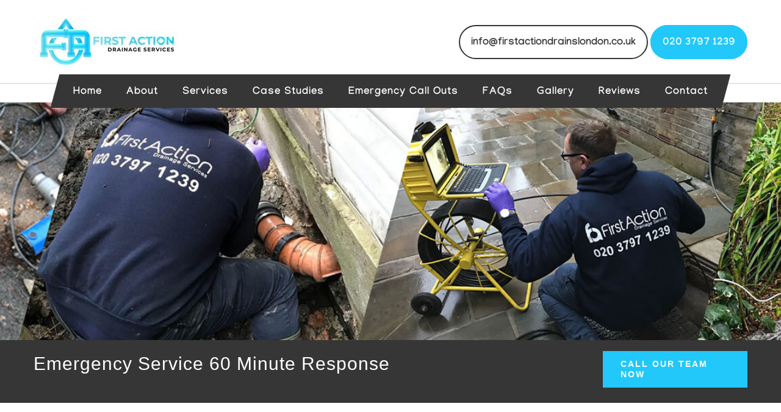

--- FILE ---
content_type: text/html; charset=UTF-8
request_url: https://firstactiondrainslondon.co.uk/drain-clearance/
body_size: 19204
content:
<!DOCTYPE html>
<html class="avada-html-layout-wide avada-html-header-position-top avada-is-100-percent-template" lang="en-GB" prefix="og: http://ogp.me/ns# fb: http://ogp.me/ns/fb#">
<head>
	<meta http-equiv="X-UA-Compatible" content="IE=edge" />
	<meta http-equiv="Content-Type" content="text/html; charset=utf-8"/>
	<meta name="viewport" content="width=device-width, initial-scale=1" />
	<meta name='robots' content='index, follow, max-image-preview:large, max-snippet:-1, max-video-preview:-1' />

	<!-- This site is optimized with the Yoast SEO plugin v23.5 - https://yoast.com/wordpress/plugins/seo/ -->
	<title>Drain clearance &amp; drain unblocking services in London &amp; Essex - call now</title>
	<meta name="description" content="Got blocked drains? Contact our experienced drain clearance engineers in your local area. 24/7 callouts &amp; 60 minute emergency response. Kitchen blockages, bathroom blockages &amp; more. CCTV drain surveys. Get competitive rates." />
	<link rel="canonical" href="https://firstactiondrainslondon.co.uk/drain-clearance/" />
	<meta property="og:locale" content="en_GB" />
	<meta property="og:type" content="article" />
	<meta property="og:title" content="Drain clearance &amp; drain unblocking services in London &amp; Essex - call now" />
	<meta property="og:description" content="Got blocked drains? Contact our experienced drain clearance engineers in your local area. 24/7 callouts &amp; 60 minute emergency response. Kitchen blockages, bathroom blockages &amp; more. CCTV drain surveys. Get competitive rates." />
	<meta property="og:url" content="https://firstactiondrainslondon.co.uk/drain-clearance/" />
	<meta property="og:site_name" content="First Action Drains London" />
	<meta property="article:modified_time" content="2020-12-03T17:56:43+00:00" />
	<meta property="og:image" content="https://firstactiondrainslondon.co.uk/wp-content/uploads/drain-clearance-london-1.png" />
	<meta name="twitter:card" content="summary_large_image" />
	<meta name="twitter:label1" content="Estimated reading time" />
	<meta name="twitter:data1" content="24 minutes" />
	<script type="application/ld+json" class="yoast-schema-graph">{"@context":"https://schema.org","@graph":[{"@type":"WebPage","@id":"https://firstactiondrainslondon.co.uk/drain-clearance/","url":"https://firstactiondrainslondon.co.uk/drain-clearance/","name":"Drain clearance & drain unblocking services in London & Essex - call now","isPartOf":{"@id":"https://firstactiondrainslondon.co.uk/#website"},"primaryImageOfPage":{"@id":"https://firstactiondrainslondon.co.uk/drain-clearance/#primaryimage"},"image":{"@id":"https://firstactiondrainslondon.co.uk/drain-clearance/#primaryimage"},"thumbnailUrl":"https://firstactiondrainslondon.co.uk/wp-content/uploads/drain-clearance-london-1.png","datePublished":"2020-12-02T12:03:15+00:00","dateModified":"2020-12-03T17:56:43+00:00","description":"Got blocked drains? Contact our experienced drain clearance engineers in your local area. 24/7 callouts & 60 minute emergency response. Kitchen blockages, bathroom blockages & more. CCTV drain surveys. Get competitive rates.","breadcrumb":{"@id":"https://firstactiondrainslondon.co.uk/drain-clearance/#breadcrumb"},"inLanguage":"en-GB","potentialAction":[{"@type":"ReadAction","target":["https://firstactiondrainslondon.co.uk/drain-clearance/"]}]},{"@type":"ImageObject","inLanguage":"en-GB","@id":"https://firstactiondrainslondon.co.uk/drain-clearance/#primaryimage","url":"https://firstactiondrainslondon.co.uk/wp-content/uploads/drain-clearance-london-1.png","contentUrl":"https://firstactiondrainslondon.co.uk/wp-content/uploads/drain-clearance-london-1.png","width":80,"height":15},{"@type":"BreadcrumbList","@id":"https://firstactiondrainslondon.co.uk/drain-clearance/#breadcrumb","itemListElement":[{"@type":"ListItem","position":1,"name":"Home","item":"https://firstactiondrainslondon.co.uk/"},{"@type":"ListItem","position":2,"name":"Drain Unblocking"}]},{"@type":"WebSite","@id":"https://firstactiondrainslondon.co.uk/#website","url":"https://firstactiondrainslondon.co.uk/","name":"First Action Drains London","description":"Drain Services for London &amp; Essex","publisher":{"@id":"https://firstactiondrainslondon.co.uk/#organization"},"potentialAction":[{"@type":"SearchAction","target":{"@type":"EntryPoint","urlTemplate":"https://firstactiondrainslondon.co.uk/?s={search_term_string}"},"query-input":{"@type":"PropertyValueSpecification","valueRequired":true,"valueName":"search_term_string"}}],"inLanguage":"en-GB"},{"@type":"Organization","@id":"https://firstactiondrainslondon.co.uk/#organization","name":"First Action Drains London","url":"https://firstactiondrainslondon.co.uk/","logo":{"@type":"ImageObject","inLanguage":"en-GB","@id":"https://firstactiondrainslondon.co.uk/#/schema/logo/image/","url":"https://firstactiondrainslondon.co.uk/wp-content/uploads/drain-clearance-london.png","contentUrl":"https://firstactiondrainslondon.co.uk/wp-content/uploads/drain-clearance-london.png","width":276,"height":75,"caption":"First Action Drains London"},"image":{"@id":"https://firstactiondrainslondon.co.uk/#/schema/logo/image/"}}]}</script>
	<!-- / Yoast SEO plugin. -->


<link rel="alternate" type="application/rss+xml" title="First Action Drains London &raquo; Feed" href="https://firstactiondrainslondon.co.uk/feed/" />
<link rel="alternate" type="application/rss+xml" title="First Action Drains London &raquo; Comments Feed" href="https://firstactiondrainslondon.co.uk/comments/feed/" />
					<link rel="shortcut icon" href="https://firstactiondrainslondon.co.uk/wp-content/uploads/fav.png" type="image/x-icon" />
		
		
		
				
		<meta property="og:title" content="Drain Unblocking"/>
		<meta property="og:type" content="article"/>
		<meta property="og:url" content="https://firstactiondrainslondon.co.uk/drain-clearance/"/>
		<meta property="og:site_name" content="First Action Drains London"/>
		<meta property="og:description" content="Drain Unblocking Service  

Prices from £65 and 60 minute response times.

If you have a blocked drain and are looking for a reliable professional that uses tried and tested methods to clear a blockage or offer repairs, then"/>

									<meta property="og:image" content="https://firstactiondrainslondon.co.uk/wp-content/uploads/First-Action-Drains-London-7.jpg"/>
							<link rel='stylesheet' id='contact-form-7-css' href='https://firstactiondrainslondon.co.uk/wp-content/plugins/contact-form-7/includes/css/styles.css?ver=5.9.8' type='text/css' media='all' />
<link rel='stylesheet' id='jag-himg-style-css' href='https://firstactiondrainslondon.co.uk/wp-content/plugins/jag-image-hover-addon/includes/hoverimage/../../assets/hover-image/css/style.css?ver=6.4.7' type='text/css' media='all' />
<link rel='stylesheet' id='chaty-css-css' href='https://firstactiondrainslondon.co.uk/wp-content/plugins/chaty-pro/css/chaty-front.min.css?ver=3.4.91767798165' type='text/css' media='all' />
<link rel='stylesheet' id='fusion-dynamic-css-css' href='https://firstactiondrainslondon.co.uk/wp-content/uploads/fusion-styles/68f245a2a225506c39a86f34938f2c7b.min.css?ver=3.10.1' type='text/css' media='all' />
<link rel='stylesheet' id='avada-fullwidth-md-css' href='https://firstactiondrainslondon.co.uk/wp-content/plugins/fusion-builder/assets/css/media/fullwidth-md.min.css?ver=3.10.1' type='text/css' media='only screen and (max-width: 1024px)' />
<link rel='stylesheet' id='avada-fullwidth-sm-css' href='https://firstactiondrainslondon.co.uk/wp-content/plugins/fusion-builder/assets/css/media/fullwidth-sm.min.css?ver=3.10.1' type='text/css' media='only screen and (max-width: 640px)' />
<link rel='stylesheet' id='avada-icon-md-css' href='https://firstactiondrainslondon.co.uk/wp-content/plugins/fusion-builder/assets/css/media/icon-md.min.css?ver=3.10.1' type='text/css' media='only screen and (max-width: 1024px)' />
<link rel='stylesheet' id='avada-icon-sm-css' href='https://firstactiondrainslondon.co.uk/wp-content/plugins/fusion-builder/assets/css/media/icon-sm.min.css?ver=3.10.1' type='text/css' media='only screen and (max-width: 640px)' />
<link rel='stylesheet' id='avada-grid-md-css' href='https://firstactiondrainslondon.co.uk/wp-content/plugins/fusion-builder/assets/css/media/grid-md.min.css?ver=7.10.1' type='text/css' media='only screen and (max-width: 1024px)' />
<link rel='stylesheet' id='avada-grid-sm-css' href='https://firstactiondrainslondon.co.uk/wp-content/plugins/fusion-builder/assets/css/media/grid-sm.min.css?ver=7.10.1' type='text/css' media='only screen and (max-width: 640px)' />
<link rel='stylesheet' id='avada-image-md-css' href='https://firstactiondrainslondon.co.uk/wp-content/plugins/fusion-builder/assets/css/media/image-md.min.css?ver=7.10.1' type='text/css' media='only screen and (max-width: 1024px)' />
<link rel='stylesheet' id='avada-image-sm-css' href='https://firstactiondrainslondon.co.uk/wp-content/plugins/fusion-builder/assets/css/media/image-sm.min.css?ver=7.10.1' type='text/css' media='only screen and (max-width: 640px)' />
<link rel='stylesheet' id='avada-section-separator-md-css' href='https://firstactiondrainslondon.co.uk/wp-content/plugins/fusion-builder/assets/css/media/section-separator-md.min.css?ver=3.10.1' type='text/css' media='only screen and (max-width: 1024px)' />
<link rel='stylesheet' id='avada-section-separator-sm-css' href='https://firstactiondrainslondon.co.uk/wp-content/plugins/fusion-builder/assets/css/media/section-separator-sm.min.css?ver=3.10.1' type='text/css' media='only screen and (max-width: 640px)' />
<link rel='stylesheet' id='avada-social-links-md-css' href='https://firstactiondrainslondon.co.uk/wp-content/plugins/fusion-builder/assets/css/media/social-links-md.min.css?ver=7.10.1' type='text/css' media='only screen and (max-width: 1024px)' />
<link rel='stylesheet' id='avada-social-links-sm-css' href='https://firstactiondrainslondon.co.uk/wp-content/plugins/fusion-builder/assets/css/media/social-links-sm.min.css?ver=7.10.1' type='text/css' media='only screen and (max-width: 640px)' />
<link rel='stylesheet' id='avada-tabs-lg-min-css' href='https://firstactiondrainslondon.co.uk/wp-content/plugins/fusion-builder/assets/css/media/tabs-lg-min.min.css?ver=7.10.1' type='text/css' media='only screen and (min-width: 640px)' />
<link rel='stylesheet' id='avada-tabs-lg-max-css' href='https://firstactiondrainslondon.co.uk/wp-content/plugins/fusion-builder/assets/css/media/tabs-lg-max.min.css?ver=7.10.1' type='text/css' media='only screen and (max-width: 640px)' />
<link rel='stylesheet' id='avada-tabs-md-css' href='https://firstactiondrainslondon.co.uk/wp-content/plugins/fusion-builder/assets/css/media/tabs-md.min.css?ver=7.10.1' type='text/css' media='only screen and (max-width: 1024px)' />
<link rel='stylesheet' id='avada-tabs-sm-css' href='https://firstactiondrainslondon.co.uk/wp-content/plugins/fusion-builder/assets/css/media/tabs-sm.min.css?ver=7.10.1' type='text/css' media='only screen and (max-width: 640px)' />
<link rel='stylesheet' id='awb-title-md-css' href='https://firstactiondrainslondon.co.uk/wp-content/plugins/fusion-builder/assets/css/media/title-md.min.css?ver=3.10.1' type='text/css' media='only screen and (max-width: 1024px)' />
<link rel='stylesheet' id='awb-title-sm-css' href='https://firstactiondrainslondon.co.uk/wp-content/plugins/fusion-builder/assets/css/media/title-sm.min.css?ver=3.10.1' type='text/css' media='only screen and (max-width: 640px)' />
<link rel='stylesheet' id='avada-swiper-md-css' href='https://firstactiondrainslondon.co.uk/wp-content/plugins/fusion-builder/assets/css/media/swiper-md.min.css?ver=7.10.1' type='text/css' media='only screen and (max-width: 1024px)' />
<link rel='stylesheet' id='avada-swiper-sm-css' href='https://firstactiondrainslondon.co.uk/wp-content/plugins/fusion-builder/assets/css/media/swiper-sm.min.css?ver=7.10.1' type='text/css' media='only screen and (max-width: 640px)' />
<link rel='stylesheet' id='avada-post-cards-md-css' href='https://firstactiondrainslondon.co.uk/wp-content/plugins/fusion-builder/assets/css/media/post-cards-md.min.css?ver=7.10.1' type='text/css' media='only screen and (max-width: 1024px)' />
<link rel='stylesheet' id='avada-post-cards-sm-css' href='https://firstactiondrainslondon.co.uk/wp-content/plugins/fusion-builder/assets/css/media/post-cards-sm.min.css?ver=7.10.1' type='text/css' media='only screen and (max-width: 640px)' />
<link rel='stylesheet' id='awb-meta-md-css' href='https://firstactiondrainslondon.co.uk/wp-content/plugins/fusion-builder/assets/css/media/meta-md.min.css?ver=7.10.1' type='text/css' media='only screen and (max-width: 1024px)' />
<link rel='stylesheet' id='awb-meta-sm-css' href='https://firstactiondrainslondon.co.uk/wp-content/plugins/fusion-builder/assets/css/media/meta-sm.min.css?ver=7.10.1' type='text/css' media='only screen and (max-width: 640px)' />
<link rel='stylesheet' id='awb-layout-colums-md-css' href='https://firstactiondrainslondon.co.uk/wp-content/plugins/fusion-builder/assets/css/media/layout-columns-md.min.css?ver=3.10.1' type='text/css' media='only screen and (max-width: 1024px)' />
<link rel='stylesheet' id='awb-layout-colums-sm-css' href='https://firstactiondrainslondon.co.uk/wp-content/plugins/fusion-builder/assets/css/media/layout-columns-sm.min.css?ver=3.10.1' type='text/css' media='only screen and (max-width: 640px)' />
<link rel='stylesheet' id='avada-max-1c-css' href='https://firstactiondrainslondon.co.uk/wp-content/themes/Avada/assets/css/media/max-1c.min.css?ver=7.10.1' type='text/css' media='only screen and (max-width: 640px)' />
<link rel='stylesheet' id='avada-max-2c-css' href='https://firstactiondrainslondon.co.uk/wp-content/themes/Avada/assets/css/media/max-2c.min.css?ver=7.10.1' type='text/css' media='only screen and (max-width: 712px)' />
<link rel='stylesheet' id='avada-min-2c-max-3c-css' href='https://firstactiondrainslondon.co.uk/wp-content/themes/Avada/assets/css/media/min-2c-max-3c.min.css?ver=7.10.1' type='text/css' media='only screen and (min-width: 712px) and (max-width: 784px)' />
<link rel='stylesheet' id='avada-min-3c-max-4c-css' href='https://firstactiondrainslondon.co.uk/wp-content/themes/Avada/assets/css/media/min-3c-max-4c.min.css?ver=7.10.1' type='text/css' media='only screen and (min-width: 784px) and (max-width: 856px)' />
<link rel='stylesheet' id='avada-min-4c-max-5c-css' href='https://firstactiondrainslondon.co.uk/wp-content/themes/Avada/assets/css/media/min-4c-max-5c.min.css?ver=7.10.1' type='text/css' media='only screen and (min-width: 856px) and (max-width: 928px)' />
<link rel='stylesheet' id='avada-min-5c-max-6c-css' href='https://firstactiondrainslondon.co.uk/wp-content/themes/Avada/assets/css/media/min-5c-max-6c.min.css?ver=7.10.1' type='text/css' media='only screen and (min-width: 928px) and (max-width: 1000px)' />
<link rel='stylesheet' id='avada-min-shbp-css' href='https://firstactiondrainslondon.co.uk/wp-content/themes/Avada/assets/css/media/min-shbp.min.css?ver=7.10.1' type='text/css' media='only screen and (min-width: 814px)' />
<link rel='stylesheet' id='avada-min-shbp-header-legacy-css' href='https://firstactiondrainslondon.co.uk/wp-content/themes/Avada/assets/css/media/min-shbp-header-legacy.min.css?ver=7.10.1' type='text/css' media='only screen and (min-width: 814px)' />
<link rel='stylesheet' id='avada-max-shbp-css' href='https://firstactiondrainslondon.co.uk/wp-content/themes/Avada/assets/css/media/max-shbp.min.css?ver=7.10.1' type='text/css' media='only screen and (max-width: 813px)' />
<link rel='stylesheet' id='avada-max-shbp-header-legacy-css' href='https://firstactiondrainslondon.co.uk/wp-content/themes/Avada/assets/css/media/max-shbp-header-legacy.min.css?ver=7.10.1' type='text/css' media='only screen and (max-width: 813px)' />
<link rel='stylesheet' id='avada-max-sh-shbp-css' href='https://firstactiondrainslondon.co.uk/wp-content/themes/Avada/assets/css/media/max-sh-shbp.min.css?ver=7.10.1' type='text/css' media='only screen and (max-width: 813px)' />
<link rel='stylesheet' id='avada-max-sh-shbp-header-legacy-css' href='https://firstactiondrainslondon.co.uk/wp-content/themes/Avada/assets/css/media/max-sh-shbp-header-legacy.min.css?ver=7.10.1' type='text/css' media='only screen and (max-width: 813px)' />
<link rel='stylesheet' id='avada-min-768-max-1024-p-css' href='https://firstactiondrainslondon.co.uk/wp-content/themes/Avada/assets/css/media/min-768-max-1024-p.min.css?ver=7.10.1' type='text/css' media='only screen and (min-device-width: 768px) and (max-device-width: 1024px) and (orientation: portrait)' />
<link rel='stylesheet' id='avada-min-768-max-1024-p-header-legacy-css' href='https://firstactiondrainslondon.co.uk/wp-content/themes/Avada/assets/css/media/min-768-max-1024-p-header-legacy.min.css?ver=7.10.1' type='text/css' media='only screen and (min-device-width: 768px) and (max-device-width: 1024px) and (orientation: portrait)' />
<link rel='stylesheet' id='avada-min-768-max-1024-l-css' href='https://firstactiondrainslondon.co.uk/wp-content/themes/Avada/assets/css/media/min-768-max-1024-l.min.css?ver=7.10.1' type='text/css' media='only screen and (min-device-width: 768px) and (max-device-width: 1024px) and (orientation: landscape)' />
<link rel='stylesheet' id='avada-min-768-max-1024-l-header-legacy-css' href='https://firstactiondrainslondon.co.uk/wp-content/themes/Avada/assets/css/media/min-768-max-1024-l-header-legacy.min.css?ver=7.10.1' type='text/css' media='only screen and (min-device-width: 768px) and (max-device-width: 1024px) and (orientation: landscape)' />
<link rel='stylesheet' id='avada-max-sh-cbp-css' href='https://firstactiondrainslondon.co.uk/wp-content/themes/Avada/assets/css/media/max-sh-cbp.min.css?ver=7.10.1' type='text/css' media='only screen and (max-width: 800px)' />
<link rel='stylesheet' id='avada-max-sh-sbp-css' href='https://firstactiondrainslondon.co.uk/wp-content/themes/Avada/assets/css/media/max-sh-sbp.min.css?ver=7.10.1' type='text/css' media='only screen and (max-width: 800px)' />
<link rel='stylesheet' id='avada-max-sh-640-css' href='https://firstactiondrainslondon.co.uk/wp-content/themes/Avada/assets/css/media/max-sh-640.min.css?ver=7.10.1' type='text/css' media='only screen and (max-width: 640px)' />
<link rel='stylesheet' id='avada-max-shbp-18-css' href='https://firstactiondrainslondon.co.uk/wp-content/themes/Avada/assets/css/media/max-shbp-18.min.css?ver=7.10.1' type='text/css' media='only screen and (max-width: 795px)' />
<link rel='stylesheet' id='avada-max-shbp-32-css' href='https://firstactiondrainslondon.co.uk/wp-content/themes/Avada/assets/css/media/max-shbp-32.min.css?ver=7.10.1' type='text/css' media='only screen and (max-width: 781px)' />
<link rel='stylesheet' id='avada-min-sh-cbp-css' href='https://firstactiondrainslondon.co.uk/wp-content/themes/Avada/assets/css/media/min-sh-cbp.min.css?ver=7.10.1' type='text/css' media='only screen and (min-width: 800px)' />
<link rel='stylesheet' id='avada-max-640-css' href='https://firstactiondrainslondon.co.uk/wp-content/themes/Avada/assets/css/media/max-640.min.css?ver=7.10.1' type='text/css' media='only screen and (max-device-width: 640px)' />
<link rel='stylesheet' id='avada-max-main-css' href='https://firstactiondrainslondon.co.uk/wp-content/themes/Avada/assets/css/media/max-main.min.css?ver=7.10.1' type='text/css' media='only screen and (max-width: 1000px)' />
<link rel='stylesheet' id='avada-max-cbp-css' href='https://firstactiondrainslondon.co.uk/wp-content/themes/Avada/assets/css/media/max-cbp.min.css?ver=7.10.1' type='text/css' media='only screen and (max-width: 800px)' />
<link rel='stylesheet' id='avada-max-sh-cbp-cf7-css' href='https://firstactiondrainslondon.co.uk/wp-content/themes/Avada/assets/css/media/max-sh-cbp-cf7.min.css?ver=7.10.1' type='text/css' media='only screen and (max-width: 800px)' />
<link rel='stylesheet' id='avada-max-sh-cbp-social-sharing-css' href='https://firstactiondrainslondon.co.uk/wp-content/themes/Avada/assets/css/media/max-sh-cbp-social-sharing.min.css?ver=7.10.1' type='text/css' media='only screen and (max-width: 800px)' />
<link rel='stylesheet' id='fb-max-sh-cbp-css' href='https://firstactiondrainslondon.co.uk/wp-content/plugins/fusion-builder/assets/css/media/max-sh-cbp.min.css?ver=3.10.1' type='text/css' media='only screen and (max-width: 800px)' />
<link rel='stylesheet' id='fb-min-768-max-1024-p-css' href='https://firstactiondrainslondon.co.uk/wp-content/plugins/fusion-builder/assets/css/media/min-768-max-1024-p.min.css?ver=3.10.1' type='text/css' media='only screen and (min-device-width: 768px) and (max-device-width: 1024px) and (orientation: portrait)' />
<link rel='stylesheet' id='fb-max-640-css' href='https://firstactiondrainslondon.co.uk/wp-content/plugins/fusion-builder/assets/css/media/max-640.min.css?ver=3.10.1' type='text/css' media='only screen and (max-device-width: 640px)' />
<link rel='stylesheet' id='fb-max-1c-css' href='https://firstactiondrainslondon.co.uk/wp-content/plugins/fusion-builder/assets/css/media/max-1c.css?ver=3.10.1' type='text/css' media='only screen and (max-width: 640px)' />
<link rel='stylesheet' id='fb-max-2c-css' href='https://firstactiondrainslondon.co.uk/wp-content/plugins/fusion-builder/assets/css/media/max-2c.css?ver=3.10.1' type='text/css' media='only screen and (max-width: 712px)' />
<link rel='stylesheet' id='fb-min-2c-max-3c-css' href='https://firstactiondrainslondon.co.uk/wp-content/plugins/fusion-builder/assets/css/media/min-2c-max-3c.css?ver=3.10.1' type='text/css' media='only screen and (min-width: 712px) and (max-width: 784px)' />
<link rel='stylesheet' id='fb-min-3c-max-4c-css' href='https://firstactiondrainslondon.co.uk/wp-content/plugins/fusion-builder/assets/css/media/min-3c-max-4c.css?ver=3.10.1' type='text/css' media='only screen and (min-width: 784px) and (max-width: 856px)' />
<link rel='stylesheet' id='fb-min-4c-max-5c-css' href='https://firstactiondrainslondon.co.uk/wp-content/plugins/fusion-builder/assets/css/media/min-4c-max-5c.css?ver=3.10.1' type='text/css' media='only screen and (min-width: 856px) and (max-width: 928px)' />
<link rel='stylesheet' id='fb-min-5c-max-6c-css' href='https://firstactiondrainslondon.co.uk/wp-content/plugins/fusion-builder/assets/css/media/min-5c-max-6c.css?ver=3.10.1' type='text/css' media='only screen and (min-width: 928px) and (max-width: 1000px)' />
<script type="text/javascript" src="https://firstactiondrainslondon.co.uk/wp-includes/js/jquery/jquery.min.js?ver=3.7.1" id="jquery-core-js"></script>
<script type="text/javascript" src="https://firstactiondrainslondon.co.uk/wp-includes/js/jquery/jquery-migrate.min.js?ver=3.4.1" id="jquery-migrate-js"></script>
<link rel="https://api.w.org/" href="https://firstactiondrainslondon.co.uk/wp-json/" /><link rel="alternate" type="application/json" href="https://firstactiondrainslondon.co.uk/wp-json/wp/v2/pages/13425" /><link rel="EditURI" type="application/rsd+xml" title="RSD" href="https://firstactiondrainslondon.co.uk/xmlrpc.php?rsd" />
<meta name="generator" content="WordPress 6.4.7" />
<link rel='shortlink' href='https://firstactiondrainslondon.co.uk/?p=13425' />
<link rel="alternate" type="application/json+oembed" href="https://firstactiondrainslondon.co.uk/wp-json/oembed/1.0/embed?url=https%3A%2F%2Ffirstactiondrainslondon.co.uk%2Fdrain-clearance%2F" />
<link rel="alternate" type="text/xml+oembed" href="https://firstactiondrainslondon.co.uk/wp-json/oembed/1.0/embed?url=https%3A%2F%2Ffirstactiondrainslondon.co.uk%2Fdrain-clearance%2F&#038;format=xml" />
<link rel="preload" href="https://firstactiondrainslondon.co.uk/wp-content/themes/Avada/includes/lib/assets/fonts/icomoon/awb-icons.woff" as="font" type="font/woff" crossorigin><link rel="preload" href="//firstactiondrainslondon.co.uk/wp-content/themes/Avada/includes/lib/assets/fonts/fontawesome/webfonts/fa-brands-400.woff2" as="font" type="font/woff2" crossorigin><link rel="preload" href="//firstactiondrainslondon.co.uk/wp-content/themes/Avada/includes/lib/assets/fonts/fontawesome/webfonts/fa-regular-400.woff2" as="font" type="font/woff2" crossorigin><link rel="preload" href="//firstactiondrainslondon.co.uk/wp-content/themes/Avada/includes/lib/assets/fonts/fontawesome/webfonts/fa-solid-900.woff2" as="font" type="font/woff2" crossorigin><style type="text/css" id="css-fb-visibility">@media screen and (max-width: 640px){.fusion-no-small-visibility{display:none !important;}body .sm-text-align-center{text-align:center !important;}body .sm-text-align-left{text-align:left !important;}body .sm-text-align-right{text-align:right !important;}body .sm-flex-align-center{justify-content:center !important;}body .sm-flex-align-flex-start{justify-content:flex-start !important;}body .sm-flex-align-flex-end{justify-content:flex-end !important;}body .sm-mx-auto{margin-left:auto !important;margin-right:auto !important;}body .sm-ml-auto{margin-left:auto !important;}body .sm-mr-auto{margin-right:auto !important;}body .fusion-absolute-position-small{position:absolute;top:auto;width:100%;}.awb-sticky.awb-sticky-small{ position: sticky; top: var(--awb-sticky-offset,0); }}@media screen and (min-width: 641px) and (max-width: 1024px){.fusion-no-medium-visibility{display:none !important;}body .md-text-align-center{text-align:center !important;}body .md-text-align-left{text-align:left !important;}body .md-text-align-right{text-align:right !important;}body .md-flex-align-center{justify-content:center !important;}body .md-flex-align-flex-start{justify-content:flex-start !important;}body .md-flex-align-flex-end{justify-content:flex-end !important;}body .md-mx-auto{margin-left:auto !important;margin-right:auto !important;}body .md-ml-auto{margin-left:auto !important;}body .md-mr-auto{margin-right:auto !important;}body .fusion-absolute-position-medium{position:absolute;top:auto;width:100%;}.awb-sticky.awb-sticky-medium{ position: sticky; top: var(--awb-sticky-offset,0); }}@media screen and (min-width: 1025px){.fusion-no-large-visibility{display:none !important;}body .lg-text-align-center{text-align:center !important;}body .lg-text-align-left{text-align:left !important;}body .lg-text-align-right{text-align:right !important;}body .lg-flex-align-center{justify-content:center !important;}body .lg-flex-align-flex-start{justify-content:flex-start !important;}body .lg-flex-align-flex-end{justify-content:flex-end !important;}body .lg-mx-auto{margin-left:auto !important;margin-right:auto !important;}body .lg-ml-auto{margin-left:auto !important;}body .lg-mr-auto{margin-right:auto !important;}body .fusion-absolute-position-large{position:absolute;top:auto;width:100%;}.awb-sticky.awb-sticky-large{ position: sticky; top: var(--awb-sticky-offset,0); }}</style>		<script type="text/javascript">
			var doc = document.documentElement;
			doc.setAttribute( 'data-useragent', navigator.userAgent );
		</script>
		<!-- Global site tag (gtag.js) - Google Analytics -->
<script async src="https://www.googletagmanager.com/gtag/js?id=G-L12CMRK96B"></script>
<script>
  window.dataLayer = window.dataLayer || [];
  function gtag(){dataLayer.push(arguments);}
  gtag('js', new Date());

  gtag('config', 'G-L12CMRK96B');
</script>
	</head>

<body class="page-template page-template-100-width page-template-100-width-php page page-id-13425 page-parent fusion-image-hovers fusion-pagination-sizing fusion-button_type-flat fusion-button_span-no fusion-button_gradient-linear avada-image-rollover-circle-yes avada-image-rollover-yes avada-image-rollover-direction-left fusion-body ltr fusion-sticky-header no-tablet-sticky-header no-mobile-sticky-header no-mobile-slidingbar no-mobile-totop fusion-disable-outline fusion-sub-menu-fade mobile-logo-pos-left layout-wide-mode avada-has-boxed-modal-shadow- layout-scroll-offset-full avada-has-zero-margin-offset-top fusion-top-header menu-text-align-center mobile-menu-design-modern fusion-show-pagination-text fusion-header-layout-v4 avada-responsive avada-footer-fx-none avada-menu-highlight-style-textcolor fusion-search-form-classic fusion-main-menu-search-dropdown fusion-avatar-square avada-dropdown-styles avada-blog-layout-large avada-blog-archive-layout-large avada-header-shadow-no avada-menu-icon-position-left avada-has-megamenu-shadow avada-has-mainmenu-dropdown-divider avada-has-breadcrumb-mobile-hidden avada-has-titlebar-hide avada-has-pagination-padding avada-flyout-menu-direction-fade avada-ec-views-v1" data-awb-post-id="13425">
		<a class="skip-link screen-reader-text" href="#content">Skip to content</a>

	<div id="boxed-wrapper">
		
		<div id="wrapper" class="fusion-wrapper">
			<div id="home" style="position:relative;top:-1px;"></div>
							
					
			<header class="fusion-header-wrapper">
				<div class="fusion-header-v4 fusion-logo-alignment fusion-logo-left fusion-sticky-menu- fusion-sticky-logo-1 fusion-mobile-logo- fusion-sticky-menu-and-logo fusion-header-menu-align-center fusion-mobile-menu-design-modern">
					<div class="fusion-header-sticky-height"></div>
<div class="fusion-sticky-header-wrapper"> <!-- start fusion sticky header wrapper -->
	<div class="fusion-header">
		<div class="fusion-row">
							<div class="fusion-logo" data-margin-top="0px" data-margin-bottom="0px" data-margin-left="0px" data-margin-right="0px">
			<a class="fusion-logo-link"  href="https://firstactiondrainslondon.co.uk/" >

						<!-- standard logo -->
			<img src="https://firstactiondrainslondon.co.uk/wp-content/uploads/First-Action-Drains-London-7.jpg" srcset="https://firstactiondrainslondon.co.uk/wp-content/uploads/First-Action-Drains-London-7.jpg 1x" width="238" height="76" alt="First Action Drains London Logo" data-retina_logo_url="" class="fusion-standard-logo" />

			
											<!-- sticky header logo -->
				<img src="https://firstactiondrainslondon.co.uk/wp-content/uploads/First-Action-Drains-London-7.jpg" srcset="https://firstactiondrainslondon.co.uk/wp-content/uploads/First-Action-Drains-London-7.jpg 1x" width="238" height="76" alt="First Action Drains London Logo" data-retina_logo_url="" class="fusion-sticky-logo" />
					</a>
		
<div class="fusion-header-content-3-wrapper">
			<h3 class="fusion-header-tagline">
			<a href="/cdn-cgi/l/email-protection#b3daddd5dcf3d5dac1c0c7d2d0c7dadcddd7c1d2daddc0dfdcddd7dcdd9dd0dc9dc6d8" class="header-email"><span class="__cf_email__" data-cfemail="5e373038311e38372c2d2a3f3d2a3731303a2c3f37302d3231303a3130703d31702b35">[email&#160;protected]</span></a> 
<a href="tel:02037971239" class="header-tel">020 3797 1239</a> 		</h3>
	</div>
</div>
								<div class="fusion-mobile-menu-icons">
							<a href="#" class="fusion-icon awb-icon-bars" aria-label="Toggle mobile menu" aria-expanded="false"></a>
		
		
		
			</div>
			
					</div>
	</div>
	<div class="fusion-secondary-main-menu">
		<div class="fusion-row">
			<nav class="fusion-main-menu" aria-label="Main Menu"><ul id="menu-main-navigation" class="fusion-menu"><li  id="menu-item-48"  class="menu-item menu-item-type-post_type menu-item-object-page menu-item-home menu-item-48"  data-item-id="48"><a  href="https://firstactiondrainslondon.co.uk/" class="fusion-textcolor-highlight"><span class="menu-text">Home</span></a></li><li  id="menu-item-12926"  class="menu-item menu-item-type-post_type menu-item-object-page menu-item-12926"  data-item-id="12926"><a  href="https://firstactiondrainslondon.co.uk/about/" class="fusion-textcolor-highlight"><span class="menu-text">About</span></a></li><li  id="menu-item-12931"  class="menu-item menu-item-type-post_type menu-item-object-page current-menu-ancestor current-menu-parent current_page_parent current_page_ancestor menu-item-has-children menu-item-12931 fusion-dropdown-menu"  data-item-id="12931"><a  href="https://firstactiondrainslondon.co.uk/services/" class="fusion-textcolor-highlight"><span class="menu-text">Services</span></a><ul class="sub-menu"><li  id="menu-item-14435"  class="menu-item menu-item-type-post_type menu-item-object-page menu-item-14435 fusion-dropdown-submenu" ><a  href="https://firstactiondrainslondon.co.uk/bathroom-blockages/" class="fusion-textcolor-highlight"><span>Bathroom Blockages</span></a></li><li  id="menu-item-14436"  class="menu-item menu-item-type-post_type menu-item-object-page menu-item-14436 fusion-dropdown-submenu" ><a  href="https://firstactiondrainslondon.co.uk/cctv-drain-surveys/" class="fusion-textcolor-highlight"><span>CCTV Drain Surveys</span></a></li><li  id="menu-item-14437"  class="menu-item menu-item-type-post_type menu-item-object-page menu-item-14437 fusion-dropdown-submenu" ><a  href="https://firstactiondrainslondon.co.uk/cesspits-and-septic-tanks/" class="fusion-textcolor-highlight"><span>Cesspits and Septic Tanks</span></a></li><li  id="menu-item-14438"  class="menu-item menu-item-type-post_type menu-item-object-page menu-item-14438 fusion-dropdown-submenu" ><a  href="https://firstactiondrainslondon.co.uk/commercial-drain-clearance/" class="fusion-textcolor-highlight"><span>Commercial Work</span></a></li><li  id="menu-item-14439"  class="menu-item menu-item-type-post_type menu-item-object-page menu-item-14439 fusion-dropdown-submenu" ><a  href="https://firstactiondrainslondon.co.uk/drain-descaling/" class="fusion-textcolor-highlight"><span>Drain Descaling</span></a></li><li  id="menu-item-14889"  class="menu-item menu-item-type-post_type menu-item-object-page menu-item-14889 fusion-dropdown-submenu" ><a  href="https://firstactiondrainslondon.co.uk/drainage-claim-handling/" class="fusion-textcolor-highlight"><span>Drainage Claim Handling</span></a></li><li  id="menu-item-14440"  class="menu-item menu-item-type-post_type menu-item-object-page menu-item-14440 fusion-dropdown-submenu" ><a  href="https://firstactiondrainslondon.co.uk/drain-jetting/" class="fusion-textcolor-highlight"><span>Drain Jetting</span></a></li><li  id="menu-item-14441"  class="menu-item menu-item-type-post_type menu-item-object-page menu-item-14441 fusion-dropdown-submenu" ><a  href="https://firstactiondrainslondon.co.uk/drain-relining/" class="fusion-textcolor-highlight"><span>Drain Relining</span></a></li><li  id="menu-item-14442"  class="menu-item menu-item-type-post_type menu-item-object-page menu-item-14442 fusion-dropdown-submenu" ><a  href="https://firstactiondrainslondon.co.uk/drain-repairs/" class="fusion-textcolor-highlight"><span>Drain Repairs</span></a></li><li  id="menu-item-14443"  class="menu-item menu-item-type-post_type menu-item-object-page current-menu-item page_item page-item-13425 current_page_item menu-item-14443 fusion-dropdown-submenu" ><a  href="https://firstactiondrainslondon.co.uk/drain-clearance/" class="fusion-textcolor-highlight"><span>Drain Unblocking</span></a></li><li  id="menu-item-14445"  class="menu-item menu-item-type-post_type menu-item-object-page menu-item-14445 fusion-dropdown-submenu" ><a  href="https://firstactiondrainslondon.co.uk/kitchen-drain-clearance/" class="fusion-textcolor-highlight"><span>Kitchen Drain Clearance</span></a></li><li  id="menu-item-14446"  class="menu-item menu-item-type-post_type menu-item-object-page menu-item-14446 fusion-dropdown-submenu" ><a  href="https://firstactiondrainslondon.co.uk/saniflo-toilet-systems/" class="fusion-textcolor-highlight"><span>Saniflo Toilet Systems</span></a></li></ul></li><li  id="menu-item-14865"  class="menu-item menu-item-type-post_type menu-item-object-page menu-item-14865"  data-item-id="14865"><a  href="https://firstactiondrainslondon.co.uk/case-studies/" class="fusion-textcolor-highlight"><span class="menu-text">Case Studies</span></a></li><li  id="menu-item-14444"  class="menu-item menu-item-type-post_type menu-item-object-page menu-item-14444"  data-item-id="14444"><a  href="https://firstactiondrainslondon.co.uk/emergency-call-outs/" class="fusion-textcolor-highlight"><span class="menu-text">Emergency Call Outs</span></a></li><li  id="menu-item-12928"  class="menu-item menu-item-type-post_type menu-item-object-page menu-item-12928"  data-item-id="12928"><a  href="https://firstactiondrainslondon.co.uk/drainage-faqs/" class="fusion-textcolor-highlight"><span class="menu-text">FAQs</span></a></li><li  id="menu-item-12934"  class="menu-item menu-item-type-post_type menu-item-object-page menu-item-12934"  data-item-id="12934"><a  href="https://firstactiondrainslondon.co.uk/gallery/" class="fusion-textcolor-highlight"><span class="menu-text">Gallery</span></a></li><li  id="menu-item-12930"  class="menu-item menu-item-type-post_type menu-item-object-page menu-item-12930"  data-item-id="12930"><a  href="https://firstactiondrainslondon.co.uk/reviews/" class="fusion-textcolor-highlight"><span class="menu-text">Reviews</span></a></li><li  id="menu-item-12927"  class="menu-item menu-item-type-post_type menu-item-object-page menu-item-12927"  data-item-id="12927"><a  href="https://firstactiondrainslondon.co.uk/contact-us/" class="fusion-textcolor-highlight"><span class="menu-text">Contact</span></a></li></ul></nav>
<nav class="fusion-mobile-nav-holder fusion-mobile-menu-text-align-left" aria-label="Main Menu Mobile"></nav>

					</div>
	</div>
</div> <!-- end fusion sticky header wrapper -->
				</div>
				<div class="fusion-clearfix"></div>
			</header>
								
							<div id="sliders-container" class="fusion-slider-visibility">
					</div>
				
					
							
			
						<main id="main" class="clearfix width-100">
				<div class="fusion-row" style="max-width:100%;">
<section id="content" class="full-width">
					<div id="post-13425" class="post-13425 page type-page status-publish hentry">
			<span class="entry-title rich-snippet-hidden">Drain Unblocking</span>						<div class="post-content">
				<div class="fusion-fullwidth fullwidth-box fusion-builder-row-1 fusion-flex-container fusion-parallax-none hundred-percent-fullwidth non-hundred-percent-height-scrolling lazyload" style="--awb-border-radius-top-left:0px;--awb-border-radius-top-right:0px;--awb-border-radius-bottom-right:0px;--awb-border-radius-bottom-left:0px;--awb-padding-right:0px;--awb-padding-left:0px;--awb-min-height:350px;--awb-background-size:cover;" data-bg="https://firstactiondrainslondon.co.uk/wp-content/uploads/first-action-header.jpg" ><div class="fusion-builder-row fusion-row fusion-flex-align-items-flex-start fusion-flex-align-content-flex-start" style="width:104% !important;max-width:104% !important;margin-left: calc(-4% / 2 );margin-right: calc(-4% / 2 );"><div class="fusion-layout-column fusion_builder_column fusion-builder-column-0 fusion_builder_column_1_3 1_3 fusion-flex-column" style="--awb-bg-size:cover;--awb-width-large:33.333333333333%;--awb-margin-top-large:0px;--awb-spacing-right-large:5.76%;--awb-margin-bottom-large:20px;--awb-spacing-left-large:5.76%;--awb-width-medium:100%;--awb-order-medium:0;--awb-spacing-right-medium:1.92%;--awb-spacing-left-medium:1.92%;--awb-width-small:100%;--awb-order-small:0;--awb-spacing-right-small:1.92%;--awb-spacing-left-small:1.92%;"><div class="fusion-column-wrapper fusion-column-has-shadow fusion-flex-justify-content-flex-start fusion-content-layout-column"><div class="fusion-separator fusion-full-width-sep" style="align-self: center;margin-left: auto;margin-right: auto;margin-top:370px;width:100%;"></div></div></div></div></div><div class="fusion-fullwidth fullwidth-box fusion-builder-row-2 fusion-flex-container nonhundred-percent-fullwidth non-hundred-percent-height-scrolling" style="--awb-border-radius-top-left:0px;--awb-border-radius-top-right:0px;--awb-border-radius-bottom-right:0px;--awb-border-radius-bottom-left:0px;--awb-padding-top:18px;--awb-padding-bottom:5px;--awb-background-color:#363636;" ><div class="fusion-builder-row fusion-row fusion-flex-align-items-flex-start" style="max-width:1216.8px;margin-left: calc(-4% / 2 );margin-right: calc(-4% / 2 );"><div class="fusion-layout-column fusion_builder_column fusion-builder-column-1 fusion_builder_column_3_4 3_4 fusion-flex-column" style="--awb-bg-size:cover;--awb-width-large:75%;--awb-margin-top-large:0px;--awb-spacing-right-large:2.56%;--awb-margin-bottom-large:0px;--awb-spacing-left-large:2.56%;--awb-width-medium:100%;--awb-order-medium:0;--awb-spacing-right-medium:1.92%;--awb-spacing-left-medium:1.92%;--awb-width-small:100%;--awb-order-small:0;--awb-spacing-right-small:1.92%;--awb-spacing-left-small:1.92%;"><div class="fusion-column-wrapper fusion-column-has-shadow fusion-flex-justify-content-flex-start fusion-content-layout-column"><div class="fusion-text fusion-text-1 text-30-white"><p>Emergency Service <strong>60 Minute Response</strong></p>
</div></div></div><div class="fusion-layout-column fusion_builder_column fusion-builder-column-2 fusion_builder_column_1_4 1_4 fusion-flex-column" style="--awb-bg-size:cover;--awb-width-large:25%;--awb-margin-top-large:0px;--awb-spacing-right-large:7.68%;--awb-margin-bottom-large:0px;--awb-spacing-left-large:7.68%;--awb-width-medium:100%;--awb-order-medium:0;--awb-spacing-right-medium:1.92%;--awb-spacing-left-medium:1.92%;--awb-width-small:100%;--awb-order-small:0;--awb-spacing-right-small:1.92%;--awb-spacing-left-small:1.92%;"><div class="fusion-column-wrapper fusion-column-has-shadow fusion-flex-justify-content-center fusion-content-layout-row"><div style="text-align:left;"><a class="fusion-button button-flat fusion-button-default-size button-custom fusion-button-default button-1 fusion-button-default-span fusion-button-default-type fusion-no-small-visibility service-panel-padding green-button" style="--button_accent_color:#ffffff;--button_accent_hover_color:#ffffff;--button_border_hover_color:#ffffff;--button_gradient_top_color:#27c1ed;--button_gradient_bottom_color:#27c1ed;--button_gradient_top_color_hover:#2f91ed;--button_gradient_bottom_color_hover:#2f91ed;--button_margin-left:0px;" target="_self" href="https://firstactiondrainslondon.co.uk/contact-us/"><span class="fusion-button-text">Call our team now</span></a></div><div style="text-align:left;"><a class="fusion-button button-flat fusion-button-default-size button-custom fusion-button-default button-2 fusion-button-default-span fusion-button-default-type fusion-no-medium-visibility fusion-no-large-visibility service-panel-padding green-button" style="--button_accent_color:#ffffff;--button_accent_hover_color:#ffffff;--button_border_hover_color:#ffffff;--button_gradient_top_color:#ffa500;--button_gradient_bottom_color:#ffa500;--button_gradient_top_color_hover:#22c8f9;--button_gradient_bottom_color_hover:#22c8f9;" target="_self" href="tel:07958416069"><span class="fusion-button-text">Call our team now</span></a></div></div></div></div></div>
<div class="fusion-fullwidth fullwidth-box fusion-builder-row-3 fusion-flex-container nonhundred-percent-fullwidth non-hundred-percent-height-scrolling" style="--awb-border-radius-top-left:0px;--awb-border-radius-top-right:0px;--awb-border-radius-bottom-right:0px;--awb-border-radius-bottom-left:0px;" ><div class="fusion-builder-row fusion-row fusion-flex-align-items-flex-start" style="max-width:1216.8px;margin-left: calc(-4% / 2 );margin-right: calc(-4% / 2 );"><div class="fusion-layout-column fusion_builder_column fusion-builder-column-3 fusion_builder_column_1_1 1_1 fusion-flex-column" style="--awb-bg-size:cover;--awb-width-large:100%;--awb-margin-top-large:0px;--awb-spacing-right-large:1.92%;--awb-margin-bottom-large:20px;--awb-spacing-left-large:1.92%;--awb-width-medium:100%;--awb-order-medium:0;--awb-spacing-right-medium:1.92%;--awb-spacing-left-medium:1.92%;--awb-width-small:100%;--awb-order-small:0;--awb-spacing-right-small:1.92%;--awb-spacing-left-small:1.92%;"><div class="fusion-column-wrapper fusion-column-has-shadow fusion-flex-justify-content-flex-start fusion-content-layout-column"><div class="fusion-separator fusion-full-width-sep" style="align-self: center;margin-left: auto;margin-right: auto;margin-top:50px;width:100%;"></div></div></div></div></div><div class="fusion-fullwidth fullwidth-box fusion-builder-row-4 fusion-flex-container nonhundred-percent-fullwidth non-hundred-percent-height-scrolling" style="--awb-border-radius-top-left:0px;--awb-border-radius-top-right:0px;--awb-border-radius-bottom-right:0px;--awb-border-radius-bottom-left:0px;--awb-padding-bottom:25px;" ><div class="fusion-builder-row fusion-row fusion-flex-align-items-flex-start" style="max-width:1216.8px;margin-left: calc(-4% / 2 );margin-right: calc(-4% / 2 );"><div class="fusion-layout-column fusion_builder_column fusion-builder-column-4 fusion_builder_column_3_5 3_5 fusion-flex-column" style="--awb-padding-top:0px;--awb-padding-right:4vh;--awb-padding-bottom:0px;--awb-padding-left:4vh;--awb-bg-size:cover;--awb-width-large:60%;--awb-margin-top-large:0px;--awb-spacing-right-large:3.2%;--awb-margin-bottom-large:20px;--awb-spacing-left-large:3.2%;--awb-width-medium:100%;--awb-order-medium:0;--awb-spacing-right-medium:1.92%;--awb-spacing-left-medium:1.92%;--awb-width-small:100%;--awb-order-small:0;--awb-spacing-right-small:1.92%;--awb-spacing-left-small:1.92%;"><div class="fusion-column-wrapper fusion-column-has-shadow fusion-flex-justify-content-flex-start fusion-content-layout-column"><div class="fusion-separator fusion-full-width-sep" style="align-self: center;margin-left: auto;margin-right: auto;margin-top:-40px;width:100%;"></div><div class="fusion-text fusion-text-2"><h1 class="fusion-responsive-typography-calculated" style="--fontsize: 40; line-height: 1.4;" data-fontsize="40" data-lineheight="56px">Drain Unblocking Service</h1>
</div><div class="fusion-separator" style="align-self: flex-start;margin-right:auto;margin-top:-14px;width:100%;max-width:50%;"><div class="fusion-separator-border sep-single sep-solid" style="--awb-height:20px;--awb-amount:20px;--awb-sep-color:#27c1ed;border-color:#27c1ed;border-top-width:5px;"></div></div><div class="fusion-text fusion-text-3"><p><b>Prices from £65 and 60 minute response times.</b></p>
<p>If you have a blocked drain and are looking for a reliable professional that uses tried and tested methods to clear a blockage or offer repairs, then First Action Drainage Services is the solution for you.</p>
<p>With more than 30 years in the industry, First Action Drainage understands everything about drainage and blockages. Our drainage team offers there high-quality drainage services to anywhere within the M25.</p>
</div><ul style="--awb-size:20px;--awb-iconcolor:#27c1ed;--awb-line-height:34px;--awb-icon-width:34px;--awb-icon-height:34px;--awb-icon-margin:14px;--awb-content-margin:48px;--awb-circlecolor:rgba(47,145,237,0);--awb-circle-yes-font-size:17.6px;" class="fusion-checklist fusion-checklist-1 fusion-checklist-default type-icons green-font"><li class="fusion-li-item" style=""><span class="icon-wrapper circle-yes"><i class="fusion-li-icon fa-check fas" aria-hidden="true"></i></span><div class="fusion-li-item-content">
<p>Fast and effective drain unblocking methods</p>
</div></li><li class="fusion-li-item" style=""><span class="icon-wrapper circle-yes"><i class="fusion-li-icon fa-check fas" aria-hidden="true"></i></span><div class="fusion-li-item-content">
<p>60 minute response times for emergencies</p>
</div></li><li class="fusion-li-item" style=""><span class="icon-wrapper circle-yes"><i class="fusion-li-icon fa-check fas" aria-hidden="true"></i></span><div class="fusion-li-item-content">
<p>Engineers based all across London and Essex</p>
</div></li></ul></div></div><div class="fusion-layout-column fusion_builder_column fusion-builder-column-5 fusion_builder_column_2_5 2_5 fusion-flex-column" style="--awb-bg-color:#363636;--awb-bg-color-hover:#363636;--awb-bg-size:cover;--awb-width-large:40%;--awb-margin-top-large:0px;--awb-spacing-right-large:4.8%;--awb-margin-bottom-large:20px;--awb-spacing-left-large:4.8%;--awb-width-medium:83.333333333333%;--awb-order-medium:0;--awb-spacing-right-medium:2.304%;--awb-spacing-left-medium:2.304%;--awb-width-small:100%;--awb-order-small:0;--awb-spacing-right-small:1.92%;--awb-spacing-left-small:1.92%;"><div class="fusion-column-wrapper fusion-column-has-shadow fusion-flex-justify-content-flex-start fusion-content-layout-column"><div class="fusion-image-element " style="--awb-caption-title-font-family:var(--h2_typography-font-family);--awb-caption-title-font-weight:var(--h2_typography-font-weight);--awb-caption-title-font-style:var(--h2_typography-font-style);--awb-caption-title-size:var(--h2_typography-font-size);--awb-caption-title-transform:var(--h2_typography-text-transform);--awb-caption-title-line-height:var(--h2_typography-line-height);--awb-caption-title-letter-spacing:var(--h2_typography-letter-spacing);"><span class=" fusion-imageframe imageframe-none imageframe-1 hover-type-none" class="image-magnify" class="image-scroll"><img fetchpriority="high" decoding="async" width="470" height="343" title="first-action-drains-cctv-drain-cleaning" src="https://firstactiondrainslondon.co.uk/wp-content/uploads/first-action-drains-cctv-drain-cleaning.jpg" data-orig-src="https://firstactiondrainslondon.co.uk/wp-content/uploads/first-action-drains-cctv-drain-cleaning.jpg" alt class="lazyload img-responsive wp-image-13791" srcset="data:image/svg+xml,%3Csvg%20xmlns%3D%27http%3A%2F%2Fwww.w3.org%2F2000%2Fsvg%27%20width%3D%27470%27%20height%3D%27343%27%20viewBox%3D%270%200%20470%20343%27%3E%3Crect%20width%3D%27470%27%20height%3D%27343%27%20fill-opacity%3D%220%22%2F%3E%3C%2Fsvg%3E" data-srcset="https://firstactiondrainslondon.co.uk/wp-content/uploads/first-action-drains-cctv-drain-cleaning-200x146.jpg 200w, https://firstactiondrainslondon.co.uk/wp-content/uploads/first-action-drains-cctv-drain-cleaning-400x292.jpg 400w, https://firstactiondrainslondon.co.uk/wp-content/uploads/first-action-drains-cctv-drain-cleaning.jpg 470w" data-sizes="auto" data-orig-sizes="(max-width: 1024px) 100vw, (max-width: 640px) 100vw, 470px" /></span></div><div class="fusion-separator fusion-full-width-sep" style="align-self: center;margin-left: auto;margin-right: auto;margin-top:8px;width:100%;"></div><div class="fusion-text fusion-text-4 white-font cta-40 padded-section"><h2>Got a drainage emergency?</h2>
</div><div class="fusion-separator padded-section" style="align-self: flex-start;margin-right:auto;margin-top:-24px;width:100%;max-width:50%;"><div class="fusion-separator-border sep-single sep-solid" style="--awb-height:20px;--awb-amount:20px;--awb-sep-color:#27c1ed;border-color:#27c1ed;border-top-width:5px;"></div></div><div class="fusion-text fusion-text-5 white-font padded-section"><p>Do you have a toilet, sink or bath overflowing? Call our team to for fast responses and affordable pricing.</p>
</div><div style="text-align:left;"><a class="fusion-button button-flat fusion-button-default-size button-custom fusion-button-default button-3 fusion-button-default-span fusion-button-default-type fusion-no-small-visibility service-panel-padding green-button padded-section" style="--button_accent_color:#ffffff;--button_accent_hover_color:#ffffff;--button_border_hover_color:#ffffff;--button_gradient_top_color:#ffa500;--button_gradient_bottom_color:#ffa500;--button_gradient_top_color_hover:#22c8f9;--button_gradient_bottom_color_hover:#22c8f9;--button_margin-left:4vh;" target="_self" href="https://firstactiondrainslondon.co.uk/contact-us/"><span class="fusion-button-text">Call our team now</span></a></div><div style="text-align:left;"><a class="fusion-button button-flat fusion-button-default-size button-custom fusion-button-default button-4 fusion-button-default-span fusion-button-default-type fusion-no-medium-visibility fusion-no-large-visibility service-panel-padding green-button" style="--button_accent_color:#ffffff;--button_accent_hover_color:#ffffff;--button_border_hover_color:#ffffff;--button_gradient_top_color:#27c1ed;--button_gradient_bottom_color:#27c1ed;--button_gradient_top_color_hover:#22c8f9;--button_gradient_bottom_color_hover:#22c8f9;" target="_self" href="tel:02037971239"><span class="fusion-button-text">Click to Call</span></a></div>
</div></div></div></div><div class="fusion-fullwidth fullwidth-box fusion-builder-row-5 fusion-flex-container nonhundred-percent-fullwidth non-hundred-percent-height-scrolling" style="--awb-border-radius-top-left:0px;--awb-border-radius-top-right:0px;--awb-border-radius-bottom-right:0px;--awb-border-radius-bottom-left:0px;--awb-padding-top:6vh;--awb-padding-bottom:4vh;--awb-background-color:#f9f9f9;" ><div class="fusion-builder-row fusion-row fusion-flex-align-items-flex-start" style="max-width:1216.8px;margin-left: calc(-4% / 2 );margin-right: calc(-4% / 2 );"><div class="fusion-layout-column fusion_builder_column fusion-builder-column-6 fusion_builder_column_1_2 1_2 fusion-flex-column" style="--awb-bg-position:center center;--awb-bg-size:cover;--awb-width-large:50%;--awb-margin-top-large:0px;--awb-spacing-right-large:3.84%;--awb-margin-bottom-large:20px;--awb-spacing-left-large:3.84%;--awb-width-medium:100%;--awb-order-medium:0;--awb-spacing-right-medium:1.92%;--awb-spacing-left-medium:1.92%;--awb-width-small:100%;--awb-order-small:0;--awb-spacing-right-small:1.92%;--awb-spacing-left-small:1.92%;"><div class="fusion-column-wrapper lazyload fusion-column-has-shadow fusion-flex-justify-content-flex-start fusion-content-layout-column fusion-empty-column-bg-image" data-bg-url="https://firstactiondrainslondon.co.uk/wp-content/uploads/cctv-drain-cesspit-cleaning.jpg" data-bg="https://firstactiondrainslondon.co.uk/wp-content/uploads/cctv-drain-cesspit-cleaning.jpg"><img decoding="async" class="fusion-empty-dims-img-placeholder" src="data:image/svg+xml,%3Csvg%20xmlns%3D%27http%3A%2F%2Fwww.w3.org%2F2000%2Fsvg%27%20width%3D%27470%27%20height%3D%27394%27%20viewBox%3D%270%200%20470%20394%27%3E%3Crect%20width%3D%27470%27%20height%3D%27394%27%20fill-opacity%3D%220%22%2F%3E%3C%2Fsvg%3E"></div></div><div class="fusion-layout-column fusion_builder_column fusion-builder-column-7 fusion_builder_column_1_2 1_2 fusion-flex-column" style="--awb-padding-top:4vh;--awb-padding-right:4vh;--awb-padding-bottom:0px;--awb-padding-left:4vh;--awb-bg-size:cover;--awb-width-large:50%;--awb-margin-top-large:0px;--awb-spacing-right-large:3.84%;--awb-margin-bottom-large:20px;--awb-spacing-left-large:3.84%;--awb-width-medium:100%;--awb-order-medium:0;--awb-spacing-right-medium:1.92%;--awb-spacing-left-medium:1.92%;--awb-width-small:100%;--awb-order-small:0;--awb-spacing-right-small:1.92%;--awb-spacing-left-small:1.92%;"><div class="fusion-column-wrapper fusion-column-has-shadow fusion-flex-justify-content-flex-start fusion-content-layout-column"><div class="fusion-separator fusion-full-width-sep" style="align-self: center;margin-left: auto;margin-right: auto;margin-top:-30px;width:100%;"></div><div class="fusion-text fusion-text-6"><h2 class="fusion-responsive-typography-calculated" style="--fontsize: 36; line-height: 1.1;" data-fontsize="36" data-lineheight="39.6px">Problems with your drains?</h2>
</div><div class="fusion-separator" style="align-self: flex-start;margin-right:auto;margin-top:-14px;width:100%;max-width:50%;"><div class="fusion-separator-border sep-single sep-solid" style="--awb-height:20px;--awb-amount:20px;--awb-sep-color:#27c1ed;border-color:#27c1ed;border-top-width:5px;"></div></div><div class="fusion-text fusion-text-7 text-28-green"><h3 class="fusion-responsive-typography-calculated" style="--fontsize: 28; line-height: 1.36;" data-fontsize="28" data-lineheight="38.0833px"><span class="manjari-28-green"> Find the cause with a CCTV survey</span></h3>
</div><div class="fusion-text fusion-text-8"><p>At First Action Drainage we deal with any drainage problems, to find the source of the problem we can provide CCTV Drain surveys. These allow us to identify where the blockage is and how we can rectify it.</p>
<p>If you would like to find out more about our drain surveys, simply get in touch with our friendly and reliable team today. We will be more than happy to help and advice.</p>
</div><div style="text-align:left;"><a class="fusion-button button-flat fusion-button-default-size button-custom fusion-button-default button-5 fusion-button-default-span fusion-button-default-type fusion-no-medium-visibility fusion-no-large-visibility service-panel-padding green-button" style="--button_accent_color:#ffffff;--button_accent_hover_color:#ffffff;--button_border_hover_color:#ffffff;--button_gradient_top_color:#27c1ed;--button_gradient_bottom_color:#27c1ed;--button_gradient_top_color_hover:#22c8f9;--button_gradient_bottom_color_hover:#22c8f9;" target="_self" href="tel:02037971239"><span class="fusion-button-text">Click to Call</span></a></div>
</div></div></div></div><div class="fusion-fullwidth fullwidth-box fusion-builder-row-6 fusion-flex-container fusion-parallax-none nonhundred-percent-fullwidth non-hundred-percent-height-scrolling lazyload" style="--awb-border-radius-top-left:0px;--awb-border-radius-top-right:0px;--awb-border-radius-bottom-right:0px;--awb-border-radius-bottom-left:0px;--awb-padding-top:50px;--awb-padding-bottom:20px;--awb-background-size:cover;" data-bg="https://firstactiondrainslondon.co.uk/wp-content/uploads/cctv_drain-surveys_london.jpg" ><div class="fusion-builder-row fusion-row fusion-flex-align-items-stretch" style="max-width:1216.8px;margin-left: calc(-4% / 2 );margin-right: calc(-4% / 2 );"><div class="fusion-layout-column fusion_builder_column fusion-builder-column-8 fusion_builder_column_3_4 3_4 fusion-flex-column" style="--awb-bg-size:cover;--awb-width-large:75%;--awb-margin-top-large:0px;--awb-spacing-right-large:2.56%;--awb-margin-bottom-large:20px;--awb-spacing-left-large:2.56%;--awb-width-medium:100%;--awb-order-medium:0;--awb-spacing-right-medium:1.92%;--awb-spacing-left-medium:1.92%;--awb-width-small:100%;--awb-order-small:0;--awb-spacing-right-small:1.92%;--awb-spacing-left-small:1.92%;"><div class="fusion-column-wrapper fusion-column-has-shadow fusion-flex-justify-content-center fusion-content-layout-column"><div class="fusion-text fusion-text-9 text-30-white white-font"><p>Get your drains unblocked today, call us on<strong> <a href="tel:02037971239">020 3797 1239</a></strong></p>
</div></div></div><div class="fusion-layout-column fusion_builder_column fusion-builder-column-9 fusion_builder_column_1_4 1_4 fusion-flex-column" style="--awb-bg-size:cover;--awb-width-large:25%;--awb-margin-top-large:0px;--awb-spacing-right-large:7.68%;--awb-margin-bottom-large:20px;--awb-spacing-left-large:7.68%;--awb-width-medium:100%;--awb-order-medium:0;--awb-spacing-right-medium:1.92%;--awb-spacing-left-medium:1.92%;--awb-width-small:100%;--awb-order-small:0;--awb-spacing-right-small:1.92%;--awb-spacing-left-small:1.92%;"><div class="fusion-column-wrapper fusion-column-has-shadow fusion-flex-justify-content-center fusion-content-layout-column"><div style="text-align:left;"><a class="fusion-button button-flat fusion-button-default-size button-custom fusion-button-default button-6 fusion-button-default-span fusion-button-default-type fusion-no-small-visibility service-panel-padding green-button" style="--button_accent_color:#ffffff;--button_accent_hover_color:#ffffff;--button_border_hover_color:#ffffff;--button_gradient_top_color:#ffa500;--button_gradient_bottom_color:#ffa500;--button_gradient_top_color_hover:#22c8f9;--button_gradient_bottom_color_hover:#22c8f9;--button_margin-left:0px;" target="_self" href="https://firstactiondrainslondon.co.uk/contact-us/"><span class="fusion-button-text">Call our team now</span></a></div><div style="text-align:left;"><a class="fusion-button button-flat fusion-button-default-size button-custom fusion-button-default button-7 fusion-button-default-span fusion-button-default-type fusion-no-medium-visibility fusion-no-large-visibility service-panel-padding green-button" style="--button_accent_color:#ffffff;--button_accent_hover_color:#ffffff;--button_border_hover_color:#ffffff;--button_gradient_top_color:#27c1ed;--button_gradient_bottom_color:#27c1ed;--button_gradient_top_color_hover:#22c8f9;--button_gradient_bottom_color_hover:#22c8f9;" target="_self" href="tel:02037971239"><span class="fusion-button-text">Click to Call</span></a></div>
</div></div></div></div><div class="fusion-fullwidth fullwidth-box fusion-builder-row-7 fusion-flex-container nonhundred-percent-fullwidth non-hundred-percent-height-scrolling" style="--awb-border-radius-top-left:0px;--awb-border-radius-top-right:0px;--awb-border-radius-bottom-right:0px;--awb-border-radius-bottom-left:0px;--awb-padding-top:50px;--awb-min-height:450px;" ><div class="fusion-builder-row fusion-row fusion-flex-align-items-flex-start" style="max-width:1216.8px;margin-left: calc(-4% / 2 );margin-right: calc(-4% / 2 );"><div class="fusion-layout-column fusion_builder_column fusion-builder-column-10 fusion_builder_column_1_1 1_1 fusion-flex-column" style="--awb-bg-size:cover;--awb-width-large:100%;--awb-margin-top-large:0px;--awb-spacing-right-large:1.92%;--awb-margin-bottom-large:20px;--awb-spacing-left-large:1.92%;--awb-width-medium:100%;--awb-order-medium:0;--awb-spacing-right-medium:1.92%;--awb-spacing-left-medium:1.92%;--awb-width-small:100%;--awb-order-small:0;--awb-spacing-right-small:1.92%;--awb-spacing-left-small:1.92%;"><div class="fusion-column-wrapper fusion-column-has-shadow fusion-flex-justify-content-flex-start fusion-content-layout-column"><div class="fusion-text fusion-text-10"><h2 style="text-align: center;">See what our customers think</h2>
</div><div class="fusion-testimonials clean fusion-testimonials-1" style="--awb-textcolor:#747474;--awb-backgroundcolor:#ffffff;" data-random="0" data-speed="4000"><div class="reviews"><div class="review active-testimonial no-avatar"><blockquote class="testimonials-shortcode-blockquote"><q class="fusion-clearfix">
<p>&#8220;Punctual, professional, helpful, very happy to recommend. I was incredibly impressed with the service provided.&#8221;</p>
<p><img decoding="async" class="lazyload aligncenter size-full wp-image-13283" src="data:image/svg+xml,%3Csvg%20xmlns%3D%27http%3A%2F%2Fwww.w3.org%2F2000%2Fsvg%27%20width%3D%2780%27%20height%3D%2715%27%20viewBox%3D%270%200%2080%2015%27%3E%3Crect%20width%3D%2780%27%20height%3D%2715%27%20fill-opacity%3D%220%22%2F%3E%3C%2Fsvg%3E" data-orig-src="https://firstactiondrainslondon.co.uk/wp-content/uploads/drain-clearance-london-1.png" alt="" width="80" height="15" /></p>
</q></blockquote><div class="author"><span class="company-name"><strong>Miss Oteng</strong></span></div></div><div class="review no-avatar"><blockquote class="testimonials-shortcode-blockquote"><q class="fusion-clearfix">
<p>&#8220;I found Darren&#8217;s number by Googling &#8216;CCTV surveys&#8217; and his number came up first. When i telephoned his office, I was dealt with in a polite manner and an appointment was made for the next day. Darren turned up on time and I knew from the very moment that I met him that I could trust him. Darren took the time to explain the process and at no time did I feel that he would charge me more than the quote. If I have to survey more drains then I would use his service.&#8221;</p>
<p><img decoding="async" class="lazyload aligncenter size-full wp-image-13283" src="data:image/svg+xml,%3Csvg%20xmlns%3D%27http%3A%2F%2Fwww.w3.org%2F2000%2Fsvg%27%20width%3D%2780%27%20height%3D%2715%27%20viewBox%3D%270%200%2080%2015%27%3E%3Crect%20width%3D%2780%27%20height%3D%2715%27%20fill-opacity%3D%220%22%2F%3E%3C%2Fsvg%3E" data-orig-src="https://firstactiondrainslondon.co.uk/wp-content/uploads/drain-clearance-london-1.png" alt="" width="80" height="15" /></p>
</q></blockquote><div class="author"><span class="company-name"><strong>Robert Steer</strong></span></div></div><div class="review no-avatar"><blockquote class="testimonials-shortcode-blockquote"><q class="fusion-clearfix">
<p>&#8220;Great service, very polite and very knowledgeable about drain systems. Would recommend him above all the big companies. He turn up on time and went thought what he was going to do before he undertook the works. Will be keeping his number for future works.&#8221;</p>
<p><img decoding="async" class="lazyload aligncenter size-full wp-image-13283" src="data:image/svg+xml,%3Csvg%20xmlns%3D%27http%3A%2F%2Fwww.w3.org%2F2000%2Fsvg%27%20width%3D%2780%27%20height%3D%2715%27%20viewBox%3D%270%200%2080%2015%27%3E%3Crect%20width%3D%2780%27%20height%3D%2715%27%20fill-opacity%3D%220%22%2F%3E%3C%2Fsvg%3E" data-orig-src="https://firstactiondrainslondon.co.uk/wp-content/uploads/drain-clearance-london-1.png" alt="" width="80" height="15" /></p>
</q></blockquote><div class="author"><span class="company-name"><strong>Happy Customer</strong></span></div></div></div></div></div></div></div></div><div class="fusion-fullwidth fullwidth-box fusion-builder-row-8 fusion-flex-container nonhundred-percent-fullwidth non-hundred-percent-height-scrolling" style="--awb-border-radius-top-left:0px;--awb-border-radius-top-right:0px;--awb-border-radius-bottom-right:0px;--awb-border-radius-bottom-left:0px;--awb-padding-top:50px;" ><div class="fusion-builder-row fusion-row fusion-flex-align-items-stretch" style="max-width:1216.8px;margin-left: calc(-4% / 2 );margin-right: calc(-4% / 2 );"><div class="fusion-layout-column fusion_builder_column fusion-builder-column-11 fusion_builder_column_1_2 1_2 fusion-flex-column" style="--awb-bg-size:cover;--awb-width-large:50%;--awb-margin-top-large:0px;--awb-spacing-right-large:3.84%;--awb-margin-bottom-large:20px;--awb-spacing-left-large:3.84%;--awb-width-medium:100%;--awb-order-medium:0;--awb-spacing-right-medium:1.92%;--awb-spacing-left-medium:1.92%;--awb-width-small:100%;--awb-order-small:0;--awb-spacing-right-small:1.92%;--awb-spacing-left-small:1.92%;"><div class="fusion-column-wrapper fusion-column-has-shadow fusion-flex-justify-content-space-evenly fusion-content-layout-column"><div class="fusion-text fusion-text-11"><h2>Proud to partner with:</h2>
</div><div class="fusion-separator" style="align-self: flex-start;margin-right:auto;margin-top:-28px;width:100%;max-width:50%;"><div class="fusion-separator-border sep-single sep-solid" style="--awb-height:20px;--awb-amount:20px;--awb-sep-color:#27c1ed;border-color:#27c1ed;border-top-width:5px;"></div></div></div></div><div class="fusion-layout-column fusion_builder_column fusion-builder-column-12 fusion_builder_column_1_2 1_2 fusion-flex-column" style="--awb-bg-size:cover;--awb-width-large:50%;--awb-margin-top-large:0px;--awb-spacing-right-large:3.84%;--awb-margin-bottom-large:20px;--awb-spacing-left-large:3.84%;--awb-width-medium:100%;--awb-order-medium:0;--awb-spacing-right-medium:1.92%;--awb-spacing-left-medium:1.92%;--awb-width-small:100%;--awb-order-small:0;--awb-spacing-right-small:1.92%;--awb-spacing-left-small:1.92%;"><div class="fusion-column-wrapper fusion-column-has-shadow fusion-flex-justify-content-flex-start fusion-content-layout-column"><div class="fusion-image-carousel fusion-image-carousel-fixed fusion-image-carousel-1"><div class="awb-carousel awb-swiper awb-swiper-carousel" data-autoplay="yes" data-columns="3" data-itemmargin="0" data-itemwidth="180" data-touchscroll="no" data-imagesize="fixed" data-scrollitems="1" style="--awb-columns:3;--awb-column-spacing:0px;"><div class="swiper-wrapper awb-image-carousel-wrapper fusion-flex-align-items-center"><div class="swiper-slide"><div class="fusion-carousel-item-wrapper"><div class="fusion-image-wrapper hover-type-none"><img decoding="async" width="206" height="55" src="https://firstactiondrainslondon.co.uk/wp-content/uploads/drain_clearance_london.png" data-orig-src="https://firstactiondrainslondon.co.uk/wp-content/uploads/drain_clearance_london.png" class="lazyload attachment-portfolio-two size-portfolio-two" alt="" srcset="data:image/svg+xml,%3Csvg%20xmlns%3D%27http%3A%2F%2Fwww.w3.org%2F2000%2Fsvg%27%20width%3D%27206%27%20height%3D%2755%27%20viewBox%3D%270%200%20206%2055%27%3E%3Crect%20width%3D%27206%27%20height%3D%2755%27%20fill-opacity%3D%220%22%2F%3E%3C%2Fsvg%3E" data-srcset="https://firstactiondrainslondon.co.uk/wp-content/uploads/drain_clearance_london-200x53.png 200w, https://firstactiondrainslondon.co.uk/wp-content/uploads/drain_clearance_london.png 206w" data-sizes="auto" data-orig-sizes="(min-width: 2200px) 100vw, (min-width: 712px) 585px, (min-width: 640px) 712px, " /></div></div></div><div class="swiper-slide"><div class="fusion-carousel-item-wrapper"><div class="fusion-image-wrapper hover-type-none"><img decoding="async" width="204" height="47" src="https://firstactiondrainslondon.co.uk/wp-content/uploads/drainage_clearance-london.png" data-orig-src="https://firstactiondrainslondon.co.uk/wp-content/uploads/drainage_clearance-london.png" class="lazyload attachment-portfolio-two size-portfolio-two" alt="" srcset="data:image/svg+xml,%3Csvg%20xmlns%3D%27http%3A%2F%2Fwww.w3.org%2F2000%2Fsvg%27%20width%3D%27204%27%20height%3D%2747%27%20viewBox%3D%270%200%20204%2047%27%3E%3Crect%20width%3D%27204%27%20height%3D%2747%27%20fill-opacity%3D%220%22%2F%3E%3C%2Fsvg%3E" data-srcset="https://firstactiondrainslondon.co.uk/wp-content/uploads/drainage_clearance-london-200x46.png 200w, https://firstactiondrainslondon.co.uk/wp-content/uploads/drainage_clearance-london.png 204w" data-sizes="auto" data-orig-sizes="(min-width: 2200px) 100vw, (min-width: 712px) 585px, (min-width: 640px) 712px, " /></div></div></div></div></div></div></div></div></div></div>
<div class="fusion-fullwidth fullwidth-box fusion-builder-row-9 fusion-flex-container nonhundred-percent-fullwidth non-hundred-percent-height-scrolling" style="--awb-border-radius-top-left:0px;--awb-border-radius-top-right:0px;--awb-border-radius-bottom-right:0px;--awb-border-radius-bottom-left:0px;" id="reviews-row" ><div class="fusion-builder-row fusion-row fusion-flex-align-items-flex-start" style="max-width:1216.8px;margin-left: calc(-4% / 2 );margin-right: calc(-4% / 2 );"><div class="fusion-layout-column fusion_builder_column fusion-builder-column-13 fusion_builder_column_1_1 1_1 fusion-flex-column" style="--awb-bg-size:cover;--awb-width-large:100%;--awb-margin-top-large:0px;--awb-spacing-right-large:1.92%;--awb-margin-bottom-large:20px;--awb-spacing-left-large:1.92%;--awb-width-medium:100%;--awb-order-medium:0;--awb-spacing-right-medium:1.92%;--awb-spacing-left-medium:1.92%;--awb-width-small:100%;--awb-order-small:0;--awb-spacing-right-small:1.92%;--awb-spacing-left-small:1.92%;"><div class="fusion-column-wrapper fusion-column-has-shadow fusion-flex-justify-content-flex-start fusion-content-layout-column"></div></div></div></div>

							</div>
												</div>
	</section>
						
					</div>  <!-- fusion-row -->
				</main>  <!-- #main -->
				
				
								
					<div class="fusion-tb-footer fusion-footer"><div class="fusion-footer-widget-area fusion-widget-area"><div class="fusion-fullwidth fullwidth-box fusion-builder-row-10 fusion-flex-container nonhundred-percent-fullwidth non-hundred-percent-height-scrolling" style="--awb-border-radius-top-left:0px;--awb-border-radius-top-right:0px;--awb-border-radius-bottom-right:0px;--awb-border-radius-bottom-left:0px;" ><div class="fusion-builder-row fusion-row fusion-flex-align-items-flex-start" style="max-width:1216.8px;margin-left: calc(-4% / 2 );margin-right: calc(-4% / 2 );"><div class="fusion-layout-column fusion_builder_column fusion-builder-column-14 fusion_builder_column_1_1 1_1 fusion-flex-column" style="--awb-bg-size:cover;--awb-width-large:100%;--awb-margin-top-large:0px;--awb-spacing-right-large:1.92%;--awb-margin-bottom-large:20px;--awb-spacing-left-large:1.92%;--awb-width-medium:100%;--awb-order-medium:0;--awb-spacing-right-medium:1.92%;--awb-spacing-left-medium:1.92%;--awb-width-small:100%;--awb-order-small:0;--awb-spacing-right-small:1.92%;--awb-spacing-left-small:1.92%;"><div class="fusion-column-wrapper fusion-column-has-shadow fusion-flex-justify-content-flex-start fusion-content-layout-column"><div class="fusion-image-carousel fusion-image-carousel-fixed fusion-image-carousel-2"><div class="awb-carousel awb-swiper awb-swiper-carousel" data-autoplay="no" data-columns="3" data-itemmargin="25" data-itemwidth="180" data-touchscroll="no" data-imagesize="fixed" style="--awb-columns:3;--awb-column-spacing:25px;"><div class="swiper-wrapper awb-image-carousel-wrapper fusion-flex-align-items-center"><div class="swiper-slide"><div class="fusion-carousel-item-wrapper"><div class="fusion-image-wrapper hover-type-none"><img decoding="async" width="450" height="150" src="https://firstactiondrainslondon.co.uk/wp-content/uploads/SSIPFull.png" data-orig-src="https://firstactiondrainslondon.co.uk/wp-content/uploads/SSIPFull.png" class="lazyload attachment-portfolio-two size-portfolio-two" alt="" srcset="data:image/svg+xml,%3Csvg%20xmlns%3D%27http%3A%2F%2Fwww.w3.org%2F2000%2Fsvg%27%20width%3D%27450%27%20height%3D%27150%27%20viewBox%3D%270%200%20450%20150%27%3E%3Crect%20width%3D%27450%27%20height%3D%27150%27%20fill-opacity%3D%220%22%2F%3E%3C%2Fsvg%3E" data-srcset="https://firstactiondrainslondon.co.uk/wp-content/uploads/SSIPFull-200x67.png 200w, https://firstactiondrainslondon.co.uk/wp-content/uploads/SSIPFull-400x133.png 400w, https://firstactiondrainslondon.co.uk/wp-content/uploads/SSIPFull.png 450w" data-sizes="auto" data-orig-sizes="(min-width: 2200px) 100vw, (min-width: 784px) 373px, (min-width: 712px) 560px, (min-width: 640px) 712px, " /></div></div></div><div class="swiper-slide"><div class="fusion-carousel-item-wrapper"><div class="fusion-image-wrapper hover-type-none"><img decoding="async" width="341" height="150" src="https://firstactiondrainslondon.co.uk/wp-content/uploads/SMAS_WorkSafe_Logo.png" data-orig-src="https://firstactiondrainslondon.co.uk/wp-content/uploads/SMAS_WorkSafe_Logo.png" class="lazyload attachment-portfolio-two size-portfolio-two" alt="" srcset="data:image/svg+xml,%3Csvg%20xmlns%3D%27http%3A%2F%2Fwww.w3.org%2F2000%2Fsvg%27%20width%3D%27341%27%20height%3D%27150%27%20viewBox%3D%270%200%20341%20150%27%3E%3Crect%20width%3D%27341%27%20height%3D%27150%27%20fill-opacity%3D%220%22%2F%3E%3C%2Fsvg%3E" data-srcset="https://firstactiondrainslondon.co.uk/wp-content/uploads/SMAS_WorkSafe_Logo-200x88.png 200w, https://firstactiondrainslondon.co.uk/wp-content/uploads/SMAS_WorkSafe_Logo.png 341w" data-sizes="auto" data-orig-sizes="(min-width: 2200px) 100vw, (min-width: 784px) 373px, (min-width: 712px) 560px, (min-width: 640px) 712px, " /></div></div></div><div class="swiper-slide"><div class="fusion-carousel-item-wrapper"><div class="fusion-image-wrapper hover-type-none"><img decoding="async" width="305" height="295" src="https://firstactiondrainslondon.co.uk/wp-content/uploads/ISO9001-ISO14001-ISO45001.png" data-orig-src="https://firstactiondrainslondon.co.uk/wp-content/uploads/ISO9001-ISO14001-ISO45001.png" class="lazyload attachment-portfolio-two size-portfolio-two" alt="" srcset="data:image/svg+xml,%3Csvg%20xmlns%3D%27http%3A%2F%2Fwww.w3.org%2F2000%2Fsvg%27%20width%3D%27347%27%20height%3D%27336%27%20viewBox%3D%270%200%20347%20336%27%3E%3Crect%20width%3D%27347%27%20height%3D%27336%27%20fill-opacity%3D%220%22%2F%3E%3C%2Fsvg%3E" data-srcset="https://firstactiondrainslondon.co.uk/wp-content/uploads/ISO9001-ISO14001-ISO45001-200x194.png 200w, https://firstactiondrainslondon.co.uk/wp-content/uploads/ISO9001-ISO14001-ISO45001.png 347w" data-sizes="auto" data-orig-sizes="(min-width: 2200px) 100vw, (min-width: 784px) 373px, (min-width: 712px) 560px, (min-width: 640px) 712px, " /></div></div></div></div><div class="awb-swiper-button awb-swiper-button-prev"><i class="awb-icon-angle-left" aria-hidden="true"></i></div><div class="awb-swiper-button awb-swiper-button-next"><i class="awb-icon-angle-right" aria-hidden="true"></i></div></div></div></div></div></div></div><div class="fusion-fullwidth fullwidth-box fusion-builder-row-11 fusion-flex-container nonhundred-percent-fullwidth non-hundred-percent-height-scrolling" style="--awb-border-radius-top-left:0px;--awb-border-radius-top-right:0px;--awb-border-radius-bottom-right:0px;--awb-border-radius-bottom-left:0px;--awb-background-color:#363636;" ><div class="fusion-builder-row fusion-row fusion-flex-align-items-flex-start" style="max-width:1216.8px;margin-left: calc(-4% / 2 );margin-right: calc(-4% / 2 );"><div class="fusion-layout-column fusion_builder_column fusion-builder-column-15 fusion_builder_column_2_3 2_3 fusion-flex-column" style="--awb-bg-size:cover;--awb-width-large:66.666666666667%;--awb-margin-top-large:0px;--awb-spacing-right-large:2.88%;--awb-margin-bottom-large:20px;--awb-spacing-left-large:2.88%;--awb-width-medium:100%;--awb-order-medium:0;--awb-spacing-right-medium:1.92%;--awb-spacing-left-medium:1.92%;--awb-width-small:100%;--awb-order-small:0;--awb-spacing-right-small:1.92%;--awb-spacing-left-small:1.92%;"><div class="fusion-column-wrapper fusion-column-has-shadow fusion-flex-justify-content-flex-start fusion-content-layout-column"><div class="fusion-builder-row fusion-builder-row-inner fusion-row fusion-flex-align-items-flex-start" style="width:104% !important;max-width:104% !important;margin-left: calc(-4% / 2 );margin-right: calc(-4% / 2 );"><div class="fusion-layout-column fusion_builder_column_inner fusion-builder-nested-column-0 fusion_builder_column_inner_1_2 1_2 fusion-flex-column" style="--awb-bg-size:cover;--awb-width-large:50%;--awb-margin-top-large:0px;--awb-spacing-right-large:3.84%;--awb-margin-bottom-large:20px;--awb-spacing-left-large:3.84%;--awb-width-medium:100%;--awb-order-medium:0;--awb-spacing-right-medium:1.92%;--awb-spacing-left-medium:1.92%;--awb-width-small:100%;--awb-order-small:0;--awb-spacing-right-small:1.92%;--awb-spacing-left-small:1.92%;"><div class="fusion-column-wrapper fusion-column-has-shadow fusion-flex-justify-content-flex-start fusion-content-layout-column"><div class="fusion-separator fusion-full-width-sep" style="align-self: center;margin-left: auto;margin-right: auto;margin-top:30px;width:100%;"></div><div class="fusion-image-element " style="--awb-caption-title-font-family:var(--h2_typography-font-family);--awb-caption-title-font-weight:var(--h2_typography-font-weight);--awb-caption-title-font-style:var(--h2_typography-font-style);--awb-caption-title-size:var(--h2_typography-font-size);--awb-caption-title-transform:var(--h2_typography-text-transform);--awb-caption-title-line-height:var(--h2_typography-line-height);--awb-caption-title-letter-spacing:var(--h2_typography-letter-spacing);"><span class=" fusion-imageframe imageframe-none imageframe-2 hover-type-none" class="image-magnify" class="image-scroll"><img decoding="async" width="276" height="75" title="drain-clearance_london (1)" src="https://firstactiondrainslondon.co.uk/wp-content/uploads/drain-clearance_london-1.png" data-orig-src="https://firstactiondrainslondon.co.uk/wp-content/uploads/drain-clearance_london-1.png" alt class="lazyload img-responsive wp-image-12975" srcset="data:image/svg+xml,%3Csvg%20xmlns%3D%27http%3A%2F%2Fwww.w3.org%2F2000%2Fsvg%27%20width%3D%27276%27%20height%3D%2775%27%20viewBox%3D%270%200%20276%2075%27%3E%3Crect%20width%3D%27276%27%20height%3D%2775%27%20fill-opacity%3D%220%22%2F%3E%3C%2Fsvg%3E" data-srcset="https://firstactiondrainslondon.co.uk/wp-content/uploads/drain-clearance_london-1-200x54.png 200w, https://firstactiondrainslondon.co.uk/wp-content/uploads/drain-clearance_london-1.png 276w" data-sizes="auto" data-orig-sizes="(max-width: 1024px) 100vw, (max-width: 640px) 100vw, 276px" /></span></div><div class="fusion-separator fusion-full-width-sep" style="align-self: center;margin-left: auto;margin-right: auto;margin-top:30px;width:100%;"></div><div class="fusion-social-links fusion-social-links-1" style="--awb-margin-top:0px;--awb-margin-right:0px;--awb-margin-bottom:0px;--awb-margin-left:0px;--awb-alignment:left;--awb-box-border-top:0px;--awb-box-border-right:0px;--awb-box-border-bottom:0px;--awb-box-border-left:0px;--awb-icon-colors-hover:rgba(158,160,164,0.8);--awb-box-colors-hover:rgba(242,243,245,0.8);--awb-box-border-color:var(--awb-color3);--awb-box-border-color-hover:var(--awb-color4);"><div class="fusion-social-networks boxed-icons color-type-custom"><div class="fusion-social-networks-wrapper"><a class="fusion-social-network-icon fusion-tooltip fusion-facebook awb-icon-facebook" style="color:#fff;font-size:32px;width:32px;background-color:#363636;border-color:#363636;border-radius:60px;" title="Facebook" aria-label="facebook" target="_blank" rel="noopener noreferrer" href="https://www.facebook.com/adminfirstactiondrainage/"></a><a class="fusion-social-network-icon fusion-tooltip fusion-twitter awb-icon-twitter" style="color:#fff;font-size:32px;width:32px;background-color:#363636;border-color:#363636;border-radius:60px;" title="Twitter" aria-label="twitter" target="_blank" rel="noopener noreferrer" href="https://firstactiondrainslondon.co.uk/#"></a><a class="fusion-social-network-icon fusion-tooltip fusion-instagram awb-icon-instagram" style="color:#fff;font-size:32px;width:32px;background-color:#363636;border-color:#363636;border-radius:60px;" title="Instagram" aria-label="instagram" target="_blank" rel="noopener noreferrer" href="https://www.instagram.com/firstactiondrainageservices/"></a><a class="fusion-social-network-icon fusion-tooltip fusion-linkedin awb-icon-linkedin" style="color:#fff;font-size:32px;width:32px;background-color:#363636;border-color:#363636;border-radius:60px;" title="LinkedIn" aria-label="linkedin" target="_blank" rel="noopener noreferrer" href="https://firstactiondrainslondon.co.uk/#"></a></div></div></div><div class="fusion-separator fusion-full-width-sep" style="align-self: center;margin-left: auto;margin-right: auto;margin-top:20px;width:100%;"></div><div class="fusion-text fusion-text-12"><p><a class="header-tel" href="tel:02037971239">Call us: 020 3797 1239</a></p>
</div><div class="fusion-separator fusion-full-width-sep" style="align-self: center;margin-left: auto;margin-right: auto;margin-top:14px;width:100%;"></div><div class="fusion-image-element " style="text-align:left;--awb-caption-title-font-family:var(--h2_typography-font-family);--awb-caption-title-font-weight:var(--h2_typography-font-weight);--awb-caption-title-font-style:var(--h2_typography-font-style);--awb-caption-title-size:var(--h2_typography-font-size);--awb-caption-title-transform:var(--h2_typography-text-transform);--awb-caption-title-line-height:var(--h2_typography-line-height);--awb-caption-title-letter-spacing:var(--h2_typography-letter-spacing);"><span class=" fusion-imageframe imageframe-none imageframe-3 hover-type-none" class="image-magnify" class="image-scroll"><img decoding="async" width="81" height="79" title="footer-logos-nadc" src="data:image/svg+xml,%3Csvg%20xmlns%3D%27http%3A%2F%2Fwww.w3.org%2F2000%2Fsvg%27%20width%3D%2781%27%20height%3D%2779%27%20viewBox%3D%270%200%2081%2079%27%3E%3Crect%20width%3D%2781%27%20height%3D%2779%27%20fill-opacity%3D%220%22%2F%3E%3C%2Fsvg%3E" data-orig-src="https://firstactiondrainslondon.co.uk/wp-content/uploads/footer-logos-nadc.png" alt class="lazyload img-responsive wp-image-14643"/></span></div></div></div><div class="fusion-layout-column fusion_builder_column_inner fusion-builder-nested-column-1 fusion_builder_column_inner_1_2 1_2 fusion-flex-column" style="--awb-bg-size:cover;--awb-width-large:50%;--awb-margin-top-large:0px;--awb-spacing-right-large:3.84%;--awb-margin-bottom-large:20px;--awb-spacing-left-large:3.84%;--awb-width-medium:100%;--awb-order-medium:0;--awb-spacing-right-medium:1.92%;--awb-spacing-left-medium:1.92%;--awb-width-small:100%;--awb-order-small:0;--awb-spacing-right-small:1.92%;--awb-spacing-left-small:1.92%;"><div class="fusion-column-wrapper fusion-column-has-shadow fusion-flex-justify-content-flex-start fusion-content-layout-column"><div class="fusion-separator fusion-full-width-sep" style="align-self: center;margin-left: auto;margin-right: auto;margin-top:30px;width:100%;"></div><div class="fusion-text fusion-text-13 white-font"><p>We are based in London but close to Essex, Herts and Kent and can offer our 30 years of experience of blocked drains and drainages services to customers in London and the home counties.</p>
<p>We accept major debit &amp; credit cards via WorldPay</p>
</div><div class="fusion-image-element " style="--awb-caption-title-font-family:var(--h2_typography-font-family);--awb-caption-title-font-weight:var(--h2_typography-font-weight);--awb-caption-title-font-style:var(--h2_typography-font-style);--awb-caption-title-size:var(--h2_typography-font-size);--awb-caption-title-transform:var(--h2_typography-text-transform);--awb-caption-title-line-height:var(--h2_typography-line-height);--awb-caption-title-letter-spacing:var(--h2_typography-letter-spacing);"><span class=" fusion-imageframe imageframe-none imageframe-4 hover-type-none" class="image-magnify" class="image-scroll"><img decoding="async" width="320" height="31" title="drain-unblocking_london" src="https://firstactiondrainslondon.co.uk/wp-content/uploads/drain-unblocking_london.png" data-orig-src="https://firstactiondrainslondon.co.uk/wp-content/uploads/drain-unblocking_london.png" alt class="lazyload img-responsive wp-image-12970" srcset="data:image/svg+xml,%3Csvg%20xmlns%3D%27http%3A%2F%2Fwww.w3.org%2F2000%2Fsvg%27%20width%3D%27320%27%20height%3D%2731%27%20viewBox%3D%270%200%20320%2031%27%3E%3Crect%20width%3D%27320%27%20height%3D%2731%27%20fill-opacity%3D%220%22%2F%3E%3C%2Fsvg%3E" data-srcset="https://firstactiondrainslondon.co.uk/wp-content/uploads/drain-unblocking_london-200x19.png 200w, https://firstactiondrainslondon.co.uk/wp-content/uploads/drain-unblocking_london.png 320w" data-sizes="auto" data-orig-sizes="(max-width: 1024px) 100vw, (max-width: 640px) 100vw, 320px" /></span></div></div></div><div class="fusion-layout-column fusion_builder_column_inner fusion-builder-nested-column-2 fusion_builder_column_inner_1_3 1_3 fusion-flex-column white-font" style="--awb-bg-size:cover;--awb-width-large:33.333333333333%;--awb-margin-top-large:0px;--awb-spacing-right-large:5.76%;--awb-margin-bottom-large:20px;--awb-spacing-left-large:5.76%;--awb-width-medium:100%;--awb-order-medium:0;--awb-spacing-right-medium:1.92%;--awb-spacing-left-medium:1.92%;--awb-width-small:100%;--awb-order-small:0;--awb-spacing-right-small:1.92%;--awb-spacing-left-small:1.92%;"><div class="fusion-column-wrapper fusion-column-has-shadow fusion-flex-justify-content-flex-start fusion-content-layout-column"><div class="fusion-text fusion-text-14"><p><strong>USEFUL LINKS</strong></p>
</div><div class="fusion-text fusion-text-15"><p><a href="https://firstactiondrainslondon.co.uk/">Home</a><br />
<a href="https://firstactiondrainslondon.co.uk/about/">About</a><br />
<a href="https://firstactiondrainslondon.co.uk/reviews/">Customer Reviews</a><br />
<a href="https://firstactiondrainslondon.co.uk/services/">Services</a><br />
<a href="https://firstactiondrainslondon.co.uk/emergency-call-outs/">Emergency Callouts</a><br />
<a href="https://firstactiondrainslondon.co.uk/drainage-faqs/">Drainage FAQ&#8217;s</a><br />
<a href="https://firstactiondrainslondon.co.uk/areas/">Where we work</a><br />
<a href="https://firstactiondrainslondon.co.uk/gallery/">Gallery</a><br />
<a href="https://firstactiondrainslondon.co.uk/contact-us/">Contact Us</a></p>
</div></div></div><div class="fusion-layout-column fusion_builder_column_inner fusion-builder-nested-column-3 fusion_builder_column_inner_1_3 1_3 fusion-flex-column white-font" style="--awb-bg-size:cover;--awb-width-large:33.333333333333%;--awb-margin-top-large:0px;--awb-spacing-right-large:5.76%;--awb-margin-bottom-large:20px;--awb-spacing-left-large:5.76%;--awb-width-medium:100%;--awb-order-medium:0;--awb-spacing-right-medium:1.92%;--awb-spacing-left-medium:1.92%;--awb-width-small:100%;--awb-order-small:0;--awb-spacing-right-small:1.92%;--awb-spacing-left-small:1.92%;"><div class="fusion-column-wrapper fusion-column-has-shadow fusion-flex-justify-content-flex-start fusion-content-layout-column"><div class="fusion-text fusion-text-16"><p><strong>SERVICES</strong></p>
</div><div class="fusion-text fusion-text-17"><p><a href="https://firstactiondrainslondon.co.uk/cctv-drain-surveys/">CCTV Drain Survey</a><br />
<a href="https://firstactiondrainslondon.co.uk/drain-clearance/">Blocked Drains</a><br />
<a href="https://firstactiondrainslondon.co.uk/drain-jetting/">Drain Jetting</a><br />
<a href="https://firstactiondrainslondon.co.uk/commercial-drain-clearance/">Commercial Work</a><br />
<a href="https://firstactiondrainslondon.co.uk/cesspits-and-septic-tanks/">Cesspit/Septic Tanks</a><br />
<a href="https://firstactiondrainslondon.co.uk/drain-relining/">Drain Relining</a><br />
<a href="https://firstactiondrainslondon.co.uk/bathroom-blockages/">Bathroom Blockages</a></p>
</div></div></div><div class="fusion-layout-column fusion_builder_column_inner fusion-builder-nested-column-4 fusion_builder_column_inner_1_3 1_3 fusion-flex-column white-font" style="--awb-bg-size:cover;--awb-width-large:33.333333333333%;--awb-margin-top-large:0px;--awb-spacing-right-large:5.76%;--awb-margin-bottom-large:20px;--awb-spacing-left-large:5.76%;--awb-width-medium:100%;--awb-order-medium:0;--awb-spacing-right-medium:1.92%;--awb-spacing-left-medium:1.92%;--awb-width-small:100%;--awb-order-small:0;--awb-spacing-right-small:1.92%;--awb-spacing-left-small:1.92%;"><div class="fusion-column-wrapper fusion-column-has-shadow fusion-flex-justify-content-flex-start fusion-content-layout-column"><div class="fusion-separator fusion-no-small-visibility fusion-full-width-sep" style="align-self: center;margin-left: auto;margin-right: auto;margin-top:65px;width:100%;"></div><div class="fusion-text fusion-text-18"><p><a href="https://firstactiondrainslondon.co.uk/drain-descaling/">Drain Descaling</a><br />
<a href="https://firstactiondrainslondon.co.uk/toilet-blockages/">Blocked Toilet</a><br />
<a href="https://firstactiondrainslondon.co.uk/drain-repairs/">Drain Repairs</a><br />
<a href="https://firstactiondrainslondon.co.uk/kitchen-drain-clearance/">Kitchen Blockages</a><br />
<a href="https://firstactiondrainslondon.co.uk/flooding-emergencies/">Flooding Emergencies</a><br />
<a href="https://firstactiondrainslondon.co.uk/saniflo-toilet-systems/">Saniflo Toilets</a></p>
</div></div></div></div></div></div><div class="fusion-layout-column fusion_builder_column fusion-builder-column-16 fusion_builder_column_1_3 1_3 fusion-flex-column" style="--awb-bg-size:cover;--awb-width-large:33.333333333333%;--awb-margin-top-large:0px;--awb-spacing-right-large:5.76%;--awb-margin-bottom-large:20px;--awb-spacing-left-large:5.76%;--awb-width-medium:100%;--awb-order-medium:0;--awb-spacing-right-medium:1.92%;--awb-spacing-left-medium:1.92%;--awb-width-small:100%;--awb-order-small:0;--awb-spacing-right-small:1.92%;--awb-spacing-left-small:1.92%;"><div class="fusion-column-wrapper fusion-column-has-shadow fusion-flex-justify-content-flex-start fusion-content-layout-column"><div class="fusion-menu-anchor" id="callmeback"></div><div class="fusion-separator fusion-full-width-sep" style="align-self: center;margin-left: auto;margin-right: auto;margin-top:30px;width:100%;"></div><div class="fusion-text fusion-text-19 footer-callback white-font"><h3>Request a callback</h3>
<p>Simply leave your details below and we&#8217;ll call you back to discuss your requirements.</p>

<div class="wpcf7 no-js" id="wpcf7-f12969-o1" lang="en-US" dir="ltr">
<div class="screen-reader-response"><p role="status" aria-live="polite" aria-atomic="true"></p> <ul></ul></div>
<form action="/drain-clearance/#wpcf7-f12969-o1" method="post" class="wpcf7-form init" aria-label="Contact form" novalidate="novalidate" data-status="init">
<div style="display: none;">
<input type="hidden" name="_wpcf7" value="12969" />
<input type="hidden" name="_wpcf7_version" value="5.9.8" />
<input type="hidden" name="_wpcf7_locale" value="en_US" />
<input type="hidden" name="_wpcf7_unit_tag" value="wpcf7-f12969-o1" />
<input type="hidden" name="_wpcf7_container_post" value="0" />
<input type="hidden" name="_wpcf7_posted_data_hash" value="" />
<input type="hidden" name="_wpcf7_recaptcha_response" value="" />
</div>
<div class="col-full">
	<p><span class="wpcf7-form-control-wrap" data-name="your-name"><input size="40" maxlength="400" class="wpcf7-form-control wpcf7-text wpcf7-validates-as-required" aria-required="true" aria-invalid="false" placeholder="Your name:" value="" type="text" name="your-name" /></span>
	</p>
</div>
<div class="col-full">
	<p><span class="wpcf7-form-control-wrap" data-name="your-phone"><input size="40" maxlength="400" class="wpcf7-form-control wpcf7-tel wpcf7-text wpcf7-validates-as-tel" aria-invalid="false" placeholder="Phone number:" value="" type="tel" name="your-phone" /></span>
	</p>
</div>
<div class="col-full">
	<p><span class="wpcf7-form-control-wrap" data-name="your-email"><input size="40" maxlength="400" class="wpcf7-form-control wpcf7-email wpcf7-validates-as-required wpcf7-text wpcf7-validates-as-email" aria-required="true" aria-invalid="false" placeholder="Email address:" value="" type="email" name="your-email" /></span>
	</p>
</div>
<div class="col-full">
	<p><span class="wpcf7-form-control-wrap" data-name="service"><select class="wpcf7-form-control wpcf7-select" aria-invalid="false" name="service"><option value="CCTV Drain Survey">CCTV Drain Survey</option><option value="Blocked Drains">Blocked Drains</option><option value="Drain Jetting">Drain Jetting</option><option value="Commercial Work">Commercial Work</option><option value="Cesspit/Septic Tanks">Cesspit/Septic Tanks</option><option value="Drain Relining">Drain Relining</option><option value="Bathroom Blockage">Bathroom Blockage</option><option value="Drain Descaling">Drain Descaling</option><option value="Blocked Toilet">Blocked Toilet</option><option value="Drain Repairs">Drain Repairs</option><option value="Kitchen Blockages">Kitchen Blockages</option><option value="Flooding Emergency">Flooding Emergency</option></select></span>
	</p>
</div>
<p><input class="wpcf7-form-control wpcf7-submit has-spinner" type="submit" value="Send" />
</p><div class="wpcf7-response-output" aria-hidden="true"></div>
</form>
</div>

</div></div></div></div></div><div class="fusion-fullwidth fullwidth-box fusion-builder-row-12 fusion-flex-container nonhundred-percent-fullwidth non-hundred-percent-height-scrolling" style="--awb-border-radius-top-left:0px;--awb-border-radius-top-right:0px;--awb-border-radius-bottom-right:0px;--awb-border-radius-bottom-left:0px;--awb-background-color:#000000;" ><div class="fusion-builder-row fusion-row fusion-flex-align-items-flex-start" style="max-width:1216.8px;margin-left: calc(-4% / 2 );margin-right: calc(-4% / 2 );"><div class="fusion-layout-column fusion_builder_column fusion-builder-column-17 fusion_builder_column_2_3 2_3 fusion-flex-column" style="--awb-bg-size:cover;--awb-width-large:66.666666666667%;--awb-margin-top-large:0px;--awb-spacing-right-large:2.88%;--awb-margin-bottom-large:20px;--awb-spacing-left-large:2.88%;--awb-width-medium:100%;--awb-order-medium:0;--awb-spacing-right-medium:1.92%;--awb-spacing-left-medium:1.92%;--awb-width-small:100%;--awb-order-small:0;--awb-spacing-right-small:1.92%;--awb-spacing-left-small:1.92%;"><div class="fusion-column-wrapper fusion-column-has-shadow fusion-flex-justify-content-flex-start fusion-content-layout-column"><div class="fusion-text fusion-text-20 white-font" style="--awb-font-size:14px;"><p>First Action Drainage Services Ltd. Registered in England and Wales. Company Number. 10386742</p>
<p><a href="https://firstactiondrainslondon.co.uk/anti-slavery-and-human-trafficking-policy/">Anti Slavery and Human Trafficking</a></p>
</div></div></div><div class="fusion-layout-column fusion_builder_column fusion-builder-column-18 fusion_builder_column_1_3 1_3 fusion-flex-column" style="--awb-bg-size:cover;--awb-width-large:33.333333333333%;--awb-margin-top-large:0px;--awb-spacing-right-large:5.76%;--awb-margin-bottom-large:20px;--awb-spacing-left-large:5.76%;--awb-width-medium:100%;--awb-order-medium:0;--awb-spacing-right-medium:1.92%;--awb-spacing-left-medium:1.92%;--awb-width-small:100%;--awb-order-small:0;--awb-spacing-right-small:1.92%;--awb-spacing-left-small:1.92%;"><div class="fusion-column-wrapper fusion-column-has-shadow fusion-flex-justify-content-flex-start fusion-content-layout-column"><div class="fusion-text fusion-text-21 white-font" style="--awb-font-size:14px;"><p>Site by <a href="https://www.jj-solutions.com/web-design/banstead/" target="_blank" rel="noopener">JJ Solutions</a></p>
</div></div></div></div></div>
</div></div>
					
												</div> <!-- wrapper -->
		</div> <!-- #boxed-wrapper -->
				<a class="fusion-one-page-text-link fusion-page-load-link" tabindex="-1" href="#" aria-hidden="true">Page load link</a>

		<div class="avada-footer-scripts">
			<script data-cfasync="false" src="/cdn-cgi/scripts/5c5dd728/cloudflare-static/email-decode.min.js"></script><script type="text/javascript">var fusionNavIsCollapsed=function(e){var t,n;window.innerWidth<=e.getAttribute("data-breakpoint")?(e.classList.add("collapse-enabled"),e.classList.remove("awb-menu_desktop"),e.classList.contains("expanded")||(e.setAttribute("aria-expanded","false"),window.dispatchEvent(new Event("fusion-mobile-menu-collapsed",{bubbles:!0,cancelable:!0}))),(n=e.querySelectorAll(".menu-item-has-children.expanded")).length&&n.forEach(function(e){e.querySelector(".awb-menu__open-nav-submenu_mobile").setAttribute("aria-expanded","false")})):(null!==e.querySelector(".menu-item-has-children.expanded .awb-menu__open-nav-submenu_click")&&e.querySelector(".menu-item-has-children.expanded .awb-menu__open-nav-submenu_click").click(),e.classList.remove("collapse-enabled"),e.classList.add("awb-menu_desktop"),e.setAttribute("aria-expanded","true"),null!==e.querySelector(".awb-menu__main-ul")&&e.querySelector(".awb-menu__main-ul").removeAttribute("style")),e.classList.add("no-wrapper-transition"),clearTimeout(t),t=setTimeout(()=>{e.classList.remove("no-wrapper-transition")},400),e.classList.remove("loading")},fusionRunNavIsCollapsed=function(){var e,t=document.querySelectorAll(".awb-menu");for(e=0;e<t.length;e++)fusionNavIsCollapsed(t[e])};function avadaGetScrollBarWidth(){var e,t,n,l=document.createElement("p");return l.style.width="100%",l.style.height="200px",(e=document.createElement("div")).style.position="absolute",e.style.top="0px",e.style.left="0px",e.style.visibility="hidden",e.style.width="200px",e.style.height="150px",e.style.overflow="hidden",e.appendChild(l),document.body.appendChild(e),t=l.offsetWidth,e.style.overflow="scroll",t==(n=l.offsetWidth)&&(n=e.clientWidth),document.body.removeChild(e),jQuery("html").hasClass("awb-scroll")&&10<t-n?10:t-n}fusionRunNavIsCollapsed(),window.addEventListener("fusion-resize-horizontal",fusionRunNavIsCollapsed);</script><script type="text/javascript">!function(t,e){"use strict";function n(){if(!a){a=!0;for(var t=0;t<d.length;t++)d[t].fn.call(window,d[t].ctx);d=[]}}function o(){"complete"===document.readyState&&n()}t=t||"docReady",e=e||window;var d=[],a=!1,c=!1;e[t]=function(t,e){return a?void setTimeout(function(){t(e)},1):(d.push({fn:t,ctx:e}),void("complete"===document.readyState||!document.attachEvent&&"interactive"===document.readyState?setTimeout(n,1):c||(document.addEventListener?(document.addEventListener("DOMContentLoaded",n,!1),window.addEventListener("load",n,!1)):(document.attachEvent("onreadystatechange",o),window.attachEvent("onload",n)),c=!0)))}}("wpBruiserDocReady",window);
			(function(){var wpbrLoader = (function(){var g=document,b=g.createElement('script'),c=g.scripts[0];b.async=1;b.src='https://firstactiondrainslondon.co.uk/?gdbc-client=3.1.43-'+(new Date()).getTime();c.parentNode.insertBefore(b,c);});wpBruiserDocReady(wpbrLoader);window.onunload=function(){};window.addEventListener('pageshow',function(event){if(event.persisted){(typeof window.WPBruiserClient==='undefined')?wpbrLoader():window.WPBruiserClient.requestTokens();}},false);})();
</script><script type="text/javascript" src="https://firstactiondrainslondon.co.uk/wp-includes/js/dist/vendor/wp-polyfill-inert.min.js?ver=3.1.2" id="wp-polyfill-inert-js"></script>
<script type="text/javascript" src="https://firstactiondrainslondon.co.uk/wp-includes/js/dist/vendor/regenerator-runtime.min.js?ver=0.14.0" id="regenerator-runtime-js"></script>
<script type="text/javascript" src="https://firstactiondrainslondon.co.uk/wp-includes/js/dist/vendor/wp-polyfill.min.js?ver=3.15.0" id="wp-polyfill-js"></script>
<script type="text/javascript" src="https://firstactiondrainslondon.co.uk/wp-includes/js/dist/hooks.min.js?ver=c6aec9a8d4e5a5d543a1" id="wp-hooks-js"></script>
<script type="text/javascript" src="https://firstactiondrainslondon.co.uk/wp-includes/js/dist/i18n.min.js?ver=7701b0c3857f914212ef" id="wp-i18n-js"></script>
<script type="text/javascript" id="wp-i18n-js-after">
/* <![CDATA[ */
wp.i18n.setLocaleData( { 'text direction\u0004ltr': [ 'ltr' ] } );
/* ]]> */
</script>
<script type="text/javascript" src="https://firstactiondrainslondon.co.uk/wp-content/plugins/contact-form-7/includes/swv/js/index.js?ver=5.9.8" id="swv-js"></script>
<script type="text/javascript" id="contact-form-7-js-extra">
/* <![CDATA[ */
var wpcf7 = {"api":{"root":"https:\/\/firstactiondrainslondon.co.uk\/wp-json\/","namespace":"contact-form-7\/v1"},"cached":"1"};
/* ]]> */
</script>
<script type="text/javascript" src="https://firstactiondrainslondon.co.uk/wp-content/plugins/contact-form-7/includes/js/index.js?ver=5.9.8" id="contact-form-7-js"></script>
<script type="text/javascript" id="chaty-js-extra">
/* <![CDATA[ */
var chaty_settings = {"chaty_widgets":[{"id":0,"identifier":0,"settings":{"cta_type":"simple-view","cta_body":"","cta_head":"","cta_head_bg_color":"","cta_head_text_color":"","show_close_button":"no","position":"right","custom_position":1,"bottom_spacing":"30","side_spacing":"30","icon_view":"vertical","default_state":"open","cta_text":"<p>Contact us<\/p>","cta_text_color":"#333333","cta_bg_color":"#ffffff","show_cta":"first_click","is_pending_mesg_enabled":0,"pending_mesg_count":"1","pending_mesg_count_color":"#ffffff","pending_mesg_count_bgcolor":"#dd0000","widget_icon":"chat-base","widget_icon_url":"","widget_fa_icon":"","font_family":"","widget_size":"54","custom_widget_size":"54","is_google_analytics_enabled":"off","bg_blur_effect":"off","close_text":"Hide","widget_color":"#a886cd","widget_icon_color":"#ffffff","widget_rgb_color":"168,134,205","has_custom_css":0,"custom_css":"","widget_token":"69dfc88783","widget_index":"","attention_effect":"","cht_page_title_for_change":"off","cht_page_title_for_change_message":"\ud83d\udcac New message"},"triggers":{"has_time_delay":1,"time_delay":0,"exit_intent":0,"has_display_after_page_scroll":0,"display_after_page_scroll":0,"auto_hide_widget":0,"hide_after":0,"show_on_pages_rules":[],"time_diff":0,"has_date_scheduling_rules":0,"date_scheduling_rules":{"start_date_time":"","end_date_time":""},"date_scheduling_rules_timezone":0,"day_hours_scheduling_rules_timezone":0,"has_day_hours_scheduling_rules":0,"day_hours_scheduling_rules":[],"day_time_diff":"","show_on_direct_visit":0,"show_on_referrer_social_network":0,"show_on_referrer_search_engines":0,"show_on_referrer_google_ads":0,"show_on_referrer_urls":[],"has_show_on_specific_referrer_urls":0,"has_traffic_source":0,"has_countries":0,"countries":[],"has_target_rules":0},"channels":[{"channel":"Whatsapp","value":"447889524108","hover_text":"","chatway_position":"","svg_icon":"<svg width=\"39\" height=\"39\" viewBox=\"0 0 39 39\" fill=\"none\" xmlns=\"http:\/\/www.w3.org\/2000\/svg\"><circle class=\"color-element\" cx=\"19.4395\" cy=\"19.4395\" r=\"19.4395\" fill=\"#49E670\"\/><path d=\"M12.9821 10.1115C12.7029 10.7767 11.5862 11.442 10.7486 11.575C10.1902 11.7081 9.35269 11.8411 6.84003 10.7767C3.48981 9.44628 1.39593 6.25317 1.25634 6.12012C1.11674 5.85403 2.13001e-06 4.39053 2.13001e-06 2.92702C2.13001e-06 1.46351 0.83755 0.665231 1.11673 0.399139C1.39592 0.133046 1.8147 1.01506e-06 2.23348 1.01506e-06C2.37307 1.01506e-06 2.51267 1.01506e-06 2.65226 1.01506e-06C2.93144 1.01506e-06 3.21063 -2.02219e-06 3.35022 0.532183C3.62941 1.19741 4.32736 2.66092 4.32736 2.79397C4.46696 2.92702 4.46696 3.19311 4.32736 3.32616C4.18777 3.59225 4.18777 3.59224 3.90858 3.85834C3.76899 3.99138 3.6294 4.12443 3.48981 4.39052C3.35022 4.52357 3.21063 4.78966 3.35022 5.05576C3.48981 5.32185 4.18777 6.38622 5.16491 7.18449C6.42125 8.24886 7.39839 8.51496 7.81717 8.78105C8.09636 8.91409 8.37554 8.9141 8.65472 8.648C8.93391 8.38191 9.21309 7.98277 9.49228 7.58363C9.77146 7.31754 10.0507 7.1845 10.3298 7.31754C10.609 7.45059 12.2841 8.11582 12.5633 8.38191C12.8425 8.51496 13.1217 8.648 13.1217 8.78105C13.1217 8.78105 13.1217 9.44628 12.9821 10.1115Z\" transform=\"translate(12.9597 12.9597)\" fill=\"#FAFAFA\"\/><path d=\"M0.196998 23.295L0.131434 23.4862L0.323216 23.4223L5.52771 21.6875C7.4273 22.8471 9.47325 23.4274 11.6637 23.4274C18.134 23.4274 23.4274 18.134 23.4274 11.6637C23.4274 5.19344 18.134 -0.1 11.6637 -0.1C5.19344 -0.1 -0.1 5.19344 -0.1 11.6637C-0.1 13.9996 0.624492 16.3352 1.93021 18.2398L0.196998 23.295ZM5.87658 19.8847L5.84025 19.8665L5.80154 19.8788L2.78138 20.8398L3.73978 17.9646L3.75932 17.906L3.71562 17.8623L3.43104 17.5777C2.27704 15.8437 1.55796 13.8245 1.55796 11.6637C1.55796 6.03288 6.03288 1.55796 11.6637 1.55796C17.2945 1.55796 21.7695 6.03288 21.7695 11.6637C21.7695 17.2945 17.2945 21.7695 11.6637 21.7695C9.64222 21.7695 7.76778 21.1921 6.18227 20.039L6.17557 20.0342L6.16817 20.0305L5.87658 19.8847Z\" transform=\"translate(7.7758 7.77582)\" fill=\"white\" stroke=\"white\" stroke-width=\"0.2\"\/><\/svg>","is_desktop":0,"is_mobile":1,"icon_color":"#49E670","icon_rgb_color":"73,230,112","channel_type":"Whatsapp","custom_image_url":"","order":"","pre_set_message":"","is_use_web_version":"1","is_open_new_tab":"1","is_default_open":0,"has_welcome_message":0,"emoji_picker":"1","input_placeholder":"Write your message...","chat_welcome_message":"<p>How can I help you? :)<\/p>","wp_popup_headline":"Let&#039;s chat on WhatsApp","wp_popup_nickname":"","wp_popup_profile":"","wp_popup_head_bg_color":"#4AA485","qr_code_image_url":"","mail_subject":"","channel_account_type":"personal","contact_form_settings":[],"contact_fields":[],"contact_custom_fields":[],"url":"https:\/\/web.whatsapp.com\/send?phone=447889524108","mobile_target":"","desktop_target":"_blank","target":"_blank","is_agent":0,"agent_data":[],"header_text":"","header_sub_text":"","header_bg_color":"","header_text_color":"","widget_token":"69dfc88783","widget_index":"","click_event":"","is_agent_desktop":0,"is_agent_mobile":0,"v2_site_key":"","v3_site_key":"","enable_recaptcha":0,"hide_recaptcha_badge":"no","viber_url":""},{"channel":"Phone","value":"02037971239","hover_text":"","chatway_position":"","svg_icon":"<svg width=\"39\" height=\"39\" viewBox=\"0 0 39 39\" fill=\"none\" xmlns=\"http:\/\/www.w3.org\/2000\/svg\"><circle class=\"color-element\" cx=\"19.4395\" cy=\"19.4395\" r=\"19.4395\" fill=\"#03E78B\"\/><path d=\"M19.3929 14.9176C17.752 14.7684 16.2602 14.3209 14.7684 13.7242C14.0226 13.4259 13.1275 13.7242 12.8292 14.4701L11.7849 16.2602C8.65222 14.6193 6.11623 11.9341 4.47529 8.95057L6.41458 7.90634C7.16046 7.60799 7.45881 6.71293 7.16046 5.96705C6.56375 4.47529 6.11623 2.83435 5.96705 1.34259C5.96705 0.596704 5.22117 0 4.47529 0H0.745882C0.298353 0 5.69062e-07 0.298352 5.69062e-07 0.745881C5.69062e-07 3.72941 0.596704 6.71293 1.93929 9.3981C3.87858 13.575 7.30964 16.8569 11.3374 18.7962C14.0226 20.1388 17.0061 20.7355 19.9896 20.7355C20.4371 20.7355 20.7355 20.4371 20.7355 19.9896V16.4094C20.7355 15.5143 20.1388 14.9176 19.3929 14.9176Z\" transform=\"translate(9.07179 9.07178)\" fill=\"white\"\/><\/svg>","is_desktop":0,"is_mobile":1,"icon_color":"#03E78B","icon_rgb_color":"3,231,139","channel_type":"Phone","custom_image_url":"","order":"","pre_set_message":"","is_use_web_version":"1","is_open_new_tab":"1","is_default_open":0,"has_welcome_message":0,"emoji_picker":"1","input_placeholder":"Write your message...","chat_welcome_message":"","wp_popup_headline":"","wp_popup_nickname":"","wp_popup_profile":"","wp_popup_head_bg_color":"#4AA485","qr_code_image_url":"","mail_subject":"","channel_account_type":"personal","contact_form_settings":[],"contact_fields":[],"contact_custom_fields":[],"url":"tel:02037971239","mobile_target":"","desktop_target":"","target":"","is_agent":0,"agent_data":[],"header_text":"","header_sub_text":"","header_bg_color":"","header_text_color":"","widget_token":"69dfc88783","widget_index":"","click_event":"","is_agent_desktop":0,"is_agent_mobile":0,"v2_site_key":"","v3_site_key":"","enable_recaptcha":0,"hide_recaptcha_badge":"no","viber_url":""}]}],"ajax_url":"https:\/\/firstactiondrainslondon.co.uk\/wp-admin\/admin-ajax.php","data_analytics_settings":"on","page_id":"13425","product":{"title":"","sku":"","price":"","regPrice":"","discount":""},"lang":{"whatsapp_label":"WhatsApp Message","whatsapp_button":"Send WhatsApp Message","hide_whatsapp_form":"Hide WhatsApp Form","emoji_picker":"Show Emojis"},"has_chatway":""};
/* ]]> */
</script>
<script defer type="text/javascript" src="https://firstactiondrainslondon.co.uk/wp-content/plugins/chaty-pro/js/cht-front-script.min.js?ver=3.4.91767798165" id="chaty-js"></script>
<script type="text/javascript" src="https://www.google.com/recaptcha/api.js?render=6Lfr8r0ZAAAAAPB8wuift6ImOxZXh4cEop-qxu4o&amp;ver=3.0" id="google-recaptcha-js"></script>
<script type="text/javascript" id="wpcf7-recaptcha-js-extra">
/* <![CDATA[ */
var wpcf7_recaptcha = {"sitekey":"6Lfr8r0ZAAAAAPB8wuift6ImOxZXh4cEop-qxu4o","actions":{"homepage":"homepage","contactform":"contactform"}};
/* ]]> */
</script>
<script type="text/javascript" src="https://firstactiondrainslondon.co.uk/wp-content/plugins/contact-form-7/modules/recaptcha/index.js?ver=5.9.8" id="wpcf7-recaptcha-js"></script>
<script type="text/javascript" src="https://firstactiondrainslondon.co.uk/wp-content/plugins/fusion-builder/assets/js/min/general/fusion-column.js?ver=3.10.1" id="fusion-column-js"></script>
<script type="text/javascript" src="https://firstactiondrainslondon.co.uk/wp-content/themes/Avada/includes/lib/assets/min/js/general/awb-tabs-widget.js?ver=3.10.1" id="awb-tabs-widget-js"></script>
<script type="text/javascript" src="https://firstactiondrainslondon.co.uk/wp-content/themes/Avada/includes/lib/assets/min/js/general/awb-vertical-menu-widget.js?ver=3.10.1" id="awb-vertical-menu-widget-js"></script>
<script type="text/javascript" src="https://firstactiondrainslondon.co.uk/wp-content/themes/Avada/includes/lib/assets/min/js/library/cssua.js?ver=2.1.28" id="cssua-js"></script>
<script type="text/javascript" src="https://firstactiondrainslondon.co.uk/wp-content/themes/Avada/includes/lib/assets/min/js/library/modernizr.js?ver=3.3.1" id="modernizr-js"></script>
<script type="text/javascript" id="fusion-js-extra">
/* <![CDATA[ */
var fusionJSVars = {"visibility_small":"640","visibility_medium":"1024"};
/* ]]> */
</script>
<script type="text/javascript" src="https://firstactiondrainslondon.co.uk/wp-content/themes/Avada/includes/lib/assets/min/js/general/fusion.js?ver=3.10.1" id="fusion-js"></script>
<script type="text/javascript" src="https://firstactiondrainslondon.co.uk/wp-content/themes/Avada/includes/lib/assets/min/js/library/swiper.js?ver=8.3.2" id="swiper-js"></script>
<script type="text/javascript" src="https://firstactiondrainslondon.co.uk/wp-content/themes/Avada/includes/lib/assets/min/js/library/bootstrap.transition.js?ver=3.3.6" id="bootstrap-transition-js"></script>
<script type="text/javascript" src="https://firstactiondrainslondon.co.uk/wp-content/themes/Avada/includes/lib/assets/min/js/library/bootstrap.tooltip.js?ver=3.3.5" id="bootstrap-tooltip-js"></script>
<script type="text/javascript" src="https://firstactiondrainslondon.co.uk/wp-content/themes/Avada/includes/lib/assets/min/js/library/jquery.requestAnimationFrame.js?ver=1" id="jquery-request-animation-frame-js"></script>
<script type="text/javascript" src="https://firstactiondrainslondon.co.uk/wp-content/themes/Avada/includes/lib/assets/min/js/library/jquery.easing.js?ver=1.3" id="jquery-easing-js"></script>
<script type="text/javascript" src="https://firstactiondrainslondon.co.uk/wp-content/themes/Avada/includes/lib/assets/min/js/library/jquery.fitvids.js?ver=1.1" id="jquery-fitvids-js"></script>
<script type="text/javascript" src="https://firstactiondrainslondon.co.uk/wp-content/themes/Avada/includes/lib/assets/min/js/library/jquery.flexslider.js?ver=2.7.2" id="jquery-flexslider-js"></script>
<script type="text/javascript" id="jquery-lightbox-js-extra">
/* <![CDATA[ */
var fusionLightboxVideoVars = {"lightbox_video_width":"1280","lightbox_video_height":"720"};
/* ]]> */
</script>
<script type="text/javascript" src="https://firstactiondrainslondon.co.uk/wp-content/themes/Avada/includes/lib/assets/min/js/library/jquery.ilightbox.js?ver=2.2.3" id="jquery-lightbox-js"></script>
<script type="text/javascript" src="https://firstactiondrainslondon.co.uk/wp-content/themes/Avada/includes/lib/assets/min/js/library/jquery.mousewheel.js?ver=3.0.6" id="jquery-mousewheel-js"></script>
<script type="text/javascript" src="https://firstactiondrainslondon.co.uk/wp-content/themes/Avada/includes/lib/assets/min/js/library/jquery.placeholder.js?ver=2.0.7" id="jquery-placeholder-js"></script>
<script type="text/javascript" src="https://firstactiondrainslondon.co.uk/wp-content/themes/Avada/includes/lib/assets/min/js/library/jquery.fade.js?ver=1" id="jquery-fade-js"></script>
<script type="text/javascript" src="https://firstactiondrainslondon.co.uk/wp-content/themes/Avada/includes/lib/assets/min/js/library/fusion-parallax.js?ver=1" id="fusion-parallax-js"></script>
<script type="text/javascript" id="fusion-video-general-js-extra">
/* <![CDATA[ */
var fusionVideoGeneralVars = {"status_vimeo":"1","status_yt":"0"};
/* ]]> */
</script>
<script type="text/javascript" src="https://firstactiondrainslondon.co.uk/wp-content/themes/Avada/includes/lib/assets/min/js/library/fusion-video-general.js?ver=1" id="fusion-video-general-js"></script>
<script type="text/javascript" id="fusion-video-bg-js-extra">
/* <![CDATA[ */
var fusionVideoBgVars = {"status_vimeo":"1","status_yt":"0"};
/* ]]> */
</script>
<script type="text/javascript" src="https://firstactiondrainslondon.co.uk/wp-content/themes/Avada/includes/lib/assets/min/js/library/fusion-video-bg.js?ver=1" id="fusion-video-bg-js"></script>
<script type="text/javascript" id="fusion-lightbox-js-extra">
/* <![CDATA[ */
var fusionLightboxVars = {"status_lightbox":"1","lightbox_gallery":"1","lightbox_skin":"metro-white","lightbox_title":"1","lightbox_arrows":"1","lightbox_slideshow_speed":"5000","lightbox_autoplay":"","lightbox_opacity":"0.90","lightbox_desc":"1","lightbox_social":"1","lightbox_social_links":{"facebook":{"source":"https:\/\/www.facebook.com\/sharer.php?u={URL}","text":"Share on Facebook"},"twitter":{"source":"https:\/\/twitter.com\/share?url={URL}","text":"Share on Twitter"},"reddit":{"source":"https:\/\/reddit.com\/submit?url={URL}","text":"Share on Reddit"},"linkedin":{"source":"https:\/\/www.linkedin.com\/shareArticle?mini=true&url={URL}","text":"Share on LinkedIn"},"tumblr":{"source":"https:\/\/www.tumblr.com\/share\/link?url={URL}","text":"Share on Tumblr"},"pinterest":{"source":"https:\/\/pinterest.com\/pin\/create\/button\/?url={URL}","text":"Share on Pinterest"},"vk":{"source":"https:\/\/vk.com\/share.php?url={URL}","text":"Share on Vk"},"mail":{"source":"mailto:?body={URL}","text":"Share by Email"}},"lightbox_deeplinking":"1","lightbox_path":"vertical","lightbox_post_images":"1","lightbox_animation_speed":"normal","l10n":{"close":"Press Esc to close","enterFullscreen":"Enter Fullscreen (Shift+Enter)","exitFullscreen":"Exit Fullscreen (Shift+Enter)","slideShow":"Slideshow","next":"Next","previous":"Previous"}};
/* ]]> */
</script>
<script type="text/javascript" src="https://firstactiondrainslondon.co.uk/wp-content/themes/Avada/includes/lib/assets/min/js/general/fusion-lightbox.js?ver=1" id="fusion-lightbox-js"></script>
<script type="text/javascript" src="https://firstactiondrainslondon.co.uk/wp-content/themes/Avada/includes/lib/assets/min/js/library/jquery.sticky-kit.js?ver=1.1.2" id="jquery-sticky-kit-js"></script>
<script type="text/javascript" src="https://firstactiondrainslondon.co.uk/wp-content/themes/Avada/includes/lib/assets/min/js/library/vimeoPlayer.js?ver=2.2.1" id="vimeo-player-js"></script>
<script type="text/javascript" src="https://firstactiondrainslondon.co.uk/wp-content/themes/Avada/includes/lib/assets/min/js/library/lazysizes.js?ver=6.4.7" id="lazysizes-js"></script>
<script type="text/javascript" src="https://firstactiondrainslondon.co.uk/wp-content/themes/Avada/assets/min/js/general/avada-general-footer.js?ver=7.10.1" id="avada-general-footer-js"></script>
<script type="text/javascript" src="https://firstactiondrainslondon.co.uk/wp-content/themes/Avada/assets/min/js/general/avada-quantity.js?ver=7.10.1" id="avada-quantity-js"></script>
<script type="text/javascript" src="https://firstactiondrainslondon.co.uk/wp-content/themes/Avada/assets/min/js/general/avada-crossfade-images.js?ver=7.10.1" id="avada-crossfade-images-js"></script>
<script type="text/javascript" src="https://firstactiondrainslondon.co.uk/wp-content/themes/Avada/assets/min/js/general/avada-select.js?ver=7.10.1" id="avada-select-js"></script>
<script type="text/javascript" src="https://firstactiondrainslondon.co.uk/wp-content/themes/Avada/assets/min/js/general/avada-contact-form-7.js?ver=7.10.1" id="avada-contact-form-7-js"></script>
<script type="text/javascript" src="https://firstactiondrainslondon.co.uk/wp-content/themes/Avada/includes/lib/assets/min/js/general/fusion-alert.js?ver=6.4.7" id="fusion-alert-js"></script>
<script type="text/javascript" id="fusion-flexslider-js-extra">
/* <![CDATA[ */
var fusionFlexSliderVars = {"status_vimeo":"1","slideshow_autoplay":"1","slideshow_speed":"7000","pagination_video_slide":"","status_yt":"","flex_smoothHeight":"false"};
/* ]]> */
</script>
<script type="text/javascript" src="https://firstactiondrainslondon.co.uk/wp-content/themes/Avada/includes/lib/assets/min/js/general/fusion-flexslider.js?ver=6.4.7" id="fusion-flexslider-js"></script>
<script type="text/javascript" src="https://firstactiondrainslondon.co.uk/wp-content/themes/Avada/includes/lib/assets/min/js/general/fusion-button.js?ver=6.4.7" id="fusion-button-js"></script>
<script type="text/javascript" id="fusion-testimonials-js-extra">
/* <![CDATA[ */
var fusionTestimonialVars = {"testimonials_speed":"4000"};
/* ]]> */
</script>
<script type="text/javascript" src="https://firstactiondrainslondon.co.uk/wp-content/plugins/fusion-builder/assets/js/min/general/fusion-testimonials.js?ver=3.10.1" id="fusion-testimonials-js"></script>
<script type="text/javascript" id="awb-carousel-js-extra">
/* <![CDATA[ */
var awbCarouselVars = {"related_posts_speed":"2500","carousel_speed":"2500"};
/* ]]> */
</script>
<script type="text/javascript" src="https://firstactiondrainslondon.co.uk/wp-content/themes/Avada/includes/lib/assets/min/js/general/awb-carousel.js?ver=6.4.7" id="awb-carousel-js"></script>
<script type="text/javascript" src="https://firstactiondrainslondon.co.uk/wp-content/themes/Avada/includes/lib/assets/min/js/general/fusion-tooltip.js?ver=6.4.7" id="fusion-tooltip-js"></script>
<script type="text/javascript" id="fusion-container-js-extra">
/* <![CDATA[ */
var fusionContainerVars = {"content_break_point":"800","container_hundred_percent_height_mobile":"0","is_sticky_header_transparent":"0","hundred_percent_scroll_sensitivity":"450"};
/* ]]> */
</script>
<script type="text/javascript" src="https://firstactiondrainslondon.co.uk/wp-content/plugins/fusion-builder/assets/js/min/general/fusion-container.js?ver=3.10.1" id="fusion-container-js"></script>
<script type="text/javascript" id="avada-drop-down-js-extra">
/* <![CDATA[ */
var avadaSelectVars = {"avada_drop_down":"1"};
/* ]]> */
</script>
<script type="text/javascript" src="https://firstactiondrainslondon.co.uk/wp-content/themes/Avada/assets/min/js/general/avada-drop-down.js?ver=7.10.1" id="avada-drop-down-js"></script>
<script type="text/javascript" id="avada-to-top-js-extra">
/* <![CDATA[ */
var avadaToTopVars = {"status_totop":"desktop","totop_position":"right","totop_scroll_down_only":"0"};
/* ]]> */
</script>
<script type="text/javascript" src="https://firstactiondrainslondon.co.uk/wp-content/themes/Avada/assets/min/js/general/avada-to-top.js?ver=7.10.1" id="avada-to-top-js"></script>
<script type="text/javascript" id="avada-header-js-extra">
/* <![CDATA[ */
var avadaHeaderVars = {"header_position":"top","header_sticky":"1","header_sticky_type2_layout":"menu_and_logo","header_sticky_shadow":"1","side_header_break_point":"813","header_sticky_mobile":"","header_sticky_tablet":"","mobile_menu_design":"modern","sticky_header_shrinkage":"","nav_height":"50","nav_highlight_border":"0","nav_highlight_style":"textcolor","logo_margin_top":"0px","logo_margin_bottom":"0px","layout_mode":"wide","header_padding_top":"0px","header_padding_bottom":"0px","scroll_offset":"full"};
/* ]]> */
</script>
<script type="text/javascript" src="https://firstactiondrainslondon.co.uk/wp-content/themes/Avada/assets/min/js/general/avada-header.js?ver=7.10.1" id="avada-header-js"></script>
<script type="text/javascript" id="avada-menu-js-extra">
/* <![CDATA[ */
var avadaMenuVars = {"site_layout":"wide","header_position":"top","logo_alignment":"left","header_sticky":"1","header_sticky_mobile":"","header_sticky_tablet":"","side_header_break_point":"813","megamenu_base_width":"custom_width","mobile_menu_design":"modern","dropdown_goto":"Go to...","mobile_nav_cart":"Shopping Cart","mobile_submenu_open":"Open submenu of %s","mobile_submenu_close":"Close submenu of %s","submenu_slideout":"1"};
/* ]]> */
</script>
<script type="text/javascript" src="https://firstactiondrainslondon.co.uk/wp-content/themes/Avada/assets/min/js/general/avada-menu.js?ver=7.10.1" id="avada-menu-js"></script>
<script type="text/javascript" src="https://firstactiondrainslondon.co.uk/wp-content/themes/Avada/assets/min/js/library/bootstrap.scrollspy.js?ver=7.10.1" id="bootstrap-scrollspy-js"></script>
<script type="text/javascript" src="https://firstactiondrainslondon.co.uk/wp-content/themes/Avada/assets/min/js/general/avada-scrollspy.js?ver=7.10.1" id="avada-scrollspy-js"></script>
<script type="text/javascript" id="fusion-responsive-typography-js-extra">
/* <![CDATA[ */
var fusionTypographyVars = {"site_width":"1170px","typography_sensitivity":"0.60","typography_factor":"1.50","elements":"h1, h2, h3, h4, h5, h6"};
/* ]]> */
</script>
<script type="text/javascript" src="https://firstactiondrainslondon.co.uk/wp-content/themes/Avada/includes/lib/assets/min/js/general/fusion-responsive-typography.js?ver=3.10.1" id="fusion-responsive-typography-js"></script>
<script type="text/javascript" id="fusion-scroll-to-anchor-js-extra">
/* <![CDATA[ */
var fusionScrollToAnchorVars = {"content_break_point":"800","container_hundred_percent_height_mobile":"0","hundred_percent_scroll_sensitivity":"450"};
/* ]]> */
</script>
<script type="text/javascript" src="https://firstactiondrainslondon.co.uk/wp-content/themes/Avada/includes/lib/assets/min/js/general/fusion-scroll-to-anchor.js?ver=3.10.1" id="fusion-scroll-to-anchor-js"></script>
<script type="text/javascript" src="https://firstactiondrainslondon.co.uk/wp-content/themes/Avada/includes/lib/assets/min/js/general/fusion-general-global.js?ver=3.10.1" id="fusion-general-global-js"></script>
<script type="text/javascript" id="fusion-video-js-extra">
/* <![CDATA[ */
var fusionVideoVars = {"status_vimeo":"1"};
/* ]]> */
</script>
<script type="text/javascript" src="https://firstactiondrainslondon.co.uk/wp-content/plugins/fusion-builder/assets/js/min/general/fusion-video.js?ver=3.10.1" id="fusion-video-js"></script>
		</div>

			<section class="to-top-container to-top-right" aria-labelledby="awb-to-top-label">
		<a href="#" id="toTop" class="fusion-top-top-link">
			<span id="awb-to-top-label" class="screen-reader-text">Go to Top</span>
		</a>
	</section>
		<script defer src="https://static.cloudflareinsights.com/beacon.min.js/vcd15cbe7772f49c399c6a5babf22c1241717689176015" integrity="sha512-ZpsOmlRQV6y907TI0dKBHq9Md29nnaEIPlkf84rnaERnq6zvWvPUqr2ft8M1aS28oN72PdrCzSjY4U6VaAw1EQ==" data-cf-beacon='{"version":"2024.11.0","token":"4fff7546cd054810bdcc1575ed6f17b4","r":1,"server_timing":{"name":{"cfCacheStatus":true,"cfEdge":true,"cfExtPri":true,"cfL4":true,"cfOrigin":true,"cfSpeedBrain":true},"location_startswith":null}}' crossorigin="anonymous"></script>
</body>
</html>


--- FILE ---
content_type: text/html; charset=utf-8
request_url: https://www.google.com/recaptcha/api2/anchor?ar=1&k=6Lfr8r0ZAAAAAPB8wuift6ImOxZXh4cEop-qxu4o&co=aHR0cHM6Ly9maXJzdGFjdGlvbmRyYWluc2xvbmRvbi5jby51azo0NDM.&hl=en&v=N67nZn4AqZkNcbeMu4prBgzg&size=invisible&anchor-ms=20000&execute-ms=30000&cb=ad68kd5wv7wf
body_size: 48803
content:
<!DOCTYPE HTML><html dir="ltr" lang="en"><head><meta http-equiv="Content-Type" content="text/html; charset=UTF-8">
<meta http-equiv="X-UA-Compatible" content="IE=edge">
<title>reCAPTCHA</title>
<style type="text/css">
/* cyrillic-ext */
@font-face {
  font-family: 'Roboto';
  font-style: normal;
  font-weight: 400;
  font-stretch: 100%;
  src: url(//fonts.gstatic.com/s/roboto/v48/KFO7CnqEu92Fr1ME7kSn66aGLdTylUAMa3GUBHMdazTgWw.woff2) format('woff2');
  unicode-range: U+0460-052F, U+1C80-1C8A, U+20B4, U+2DE0-2DFF, U+A640-A69F, U+FE2E-FE2F;
}
/* cyrillic */
@font-face {
  font-family: 'Roboto';
  font-style: normal;
  font-weight: 400;
  font-stretch: 100%;
  src: url(//fonts.gstatic.com/s/roboto/v48/KFO7CnqEu92Fr1ME7kSn66aGLdTylUAMa3iUBHMdazTgWw.woff2) format('woff2');
  unicode-range: U+0301, U+0400-045F, U+0490-0491, U+04B0-04B1, U+2116;
}
/* greek-ext */
@font-face {
  font-family: 'Roboto';
  font-style: normal;
  font-weight: 400;
  font-stretch: 100%;
  src: url(//fonts.gstatic.com/s/roboto/v48/KFO7CnqEu92Fr1ME7kSn66aGLdTylUAMa3CUBHMdazTgWw.woff2) format('woff2');
  unicode-range: U+1F00-1FFF;
}
/* greek */
@font-face {
  font-family: 'Roboto';
  font-style: normal;
  font-weight: 400;
  font-stretch: 100%;
  src: url(//fonts.gstatic.com/s/roboto/v48/KFO7CnqEu92Fr1ME7kSn66aGLdTylUAMa3-UBHMdazTgWw.woff2) format('woff2');
  unicode-range: U+0370-0377, U+037A-037F, U+0384-038A, U+038C, U+038E-03A1, U+03A3-03FF;
}
/* math */
@font-face {
  font-family: 'Roboto';
  font-style: normal;
  font-weight: 400;
  font-stretch: 100%;
  src: url(//fonts.gstatic.com/s/roboto/v48/KFO7CnqEu92Fr1ME7kSn66aGLdTylUAMawCUBHMdazTgWw.woff2) format('woff2');
  unicode-range: U+0302-0303, U+0305, U+0307-0308, U+0310, U+0312, U+0315, U+031A, U+0326-0327, U+032C, U+032F-0330, U+0332-0333, U+0338, U+033A, U+0346, U+034D, U+0391-03A1, U+03A3-03A9, U+03B1-03C9, U+03D1, U+03D5-03D6, U+03F0-03F1, U+03F4-03F5, U+2016-2017, U+2034-2038, U+203C, U+2040, U+2043, U+2047, U+2050, U+2057, U+205F, U+2070-2071, U+2074-208E, U+2090-209C, U+20D0-20DC, U+20E1, U+20E5-20EF, U+2100-2112, U+2114-2115, U+2117-2121, U+2123-214F, U+2190, U+2192, U+2194-21AE, U+21B0-21E5, U+21F1-21F2, U+21F4-2211, U+2213-2214, U+2216-22FF, U+2308-230B, U+2310, U+2319, U+231C-2321, U+2336-237A, U+237C, U+2395, U+239B-23B7, U+23D0, U+23DC-23E1, U+2474-2475, U+25AF, U+25B3, U+25B7, U+25BD, U+25C1, U+25CA, U+25CC, U+25FB, U+266D-266F, U+27C0-27FF, U+2900-2AFF, U+2B0E-2B11, U+2B30-2B4C, U+2BFE, U+3030, U+FF5B, U+FF5D, U+1D400-1D7FF, U+1EE00-1EEFF;
}
/* symbols */
@font-face {
  font-family: 'Roboto';
  font-style: normal;
  font-weight: 400;
  font-stretch: 100%;
  src: url(//fonts.gstatic.com/s/roboto/v48/KFO7CnqEu92Fr1ME7kSn66aGLdTylUAMaxKUBHMdazTgWw.woff2) format('woff2');
  unicode-range: U+0001-000C, U+000E-001F, U+007F-009F, U+20DD-20E0, U+20E2-20E4, U+2150-218F, U+2190, U+2192, U+2194-2199, U+21AF, U+21E6-21F0, U+21F3, U+2218-2219, U+2299, U+22C4-22C6, U+2300-243F, U+2440-244A, U+2460-24FF, U+25A0-27BF, U+2800-28FF, U+2921-2922, U+2981, U+29BF, U+29EB, U+2B00-2BFF, U+4DC0-4DFF, U+FFF9-FFFB, U+10140-1018E, U+10190-1019C, U+101A0, U+101D0-101FD, U+102E0-102FB, U+10E60-10E7E, U+1D2C0-1D2D3, U+1D2E0-1D37F, U+1F000-1F0FF, U+1F100-1F1AD, U+1F1E6-1F1FF, U+1F30D-1F30F, U+1F315, U+1F31C, U+1F31E, U+1F320-1F32C, U+1F336, U+1F378, U+1F37D, U+1F382, U+1F393-1F39F, U+1F3A7-1F3A8, U+1F3AC-1F3AF, U+1F3C2, U+1F3C4-1F3C6, U+1F3CA-1F3CE, U+1F3D4-1F3E0, U+1F3ED, U+1F3F1-1F3F3, U+1F3F5-1F3F7, U+1F408, U+1F415, U+1F41F, U+1F426, U+1F43F, U+1F441-1F442, U+1F444, U+1F446-1F449, U+1F44C-1F44E, U+1F453, U+1F46A, U+1F47D, U+1F4A3, U+1F4B0, U+1F4B3, U+1F4B9, U+1F4BB, U+1F4BF, U+1F4C8-1F4CB, U+1F4D6, U+1F4DA, U+1F4DF, U+1F4E3-1F4E6, U+1F4EA-1F4ED, U+1F4F7, U+1F4F9-1F4FB, U+1F4FD-1F4FE, U+1F503, U+1F507-1F50B, U+1F50D, U+1F512-1F513, U+1F53E-1F54A, U+1F54F-1F5FA, U+1F610, U+1F650-1F67F, U+1F687, U+1F68D, U+1F691, U+1F694, U+1F698, U+1F6AD, U+1F6B2, U+1F6B9-1F6BA, U+1F6BC, U+1F6C6-1F6CF, U+1F6D3-1F6D7, U+1F6E0-1F6EA, U+1F6F0-1F6F3, U+1F6F7-1F6FC, U+1F700-1F7FF, U+1F800-1F80B, U+1F810-1F847, U+1F850-1F859, U+1F860-1F887, U+1F890-1F8AD, U+1F8B0-1F8BB, U+1F8C0-1F8C1, U+1F900-1F90B, U+1F93B, U+1F946, U+1F984, U+1F996, U+1F9E9, U+1FA00-1FA6F, U+1FA70-1FA7C, U+1FA80-1FA89, U+1FA8F-1FAC6, U+1FACE-1FADC, U+1FADF-1FAE9, U+1FAF0-1FAF8, U+1FB00-1FBFF;
}
/* vietnamese */
@font-face {
  font-family: 'Roboto';
  font-style: normal;
  font-weight: 400;
  font-stretch: 100%;
  src: url(//fonts.gstatic.com/s/roboto/v48/KFO7CnqEu92Fr1ME7kSn66aGLdTylUAMa3OUBHMdazTgWw.woff2) format('woff2');
  unicode-range: U+0102-0103, U+0110-0111, U+0128-0129, U+0168-0169, U+01A0-01A1, U+01AF-01B0, U+0300-0301, U+0303-0304, U+0308-0309, U+0323, U+0329, U+1EA0-1EF9, U+20AB;
}
/* latin-ext */
@font-face {
  font-family: 'Roboto';
  font-style: normal;
  font-weight: 400;
  font-stretch: 100%;
  src: url(//fonts.gstatic.com/s/roboto/v48/KFO7CnqEu92Fr1ME7kSn66aGLdTylUAMa3KUBHMdazTgWw.woff2) format('woff2');
  unicode-range: U+0100-02BA, U+02BD-02C5, U+02C7-02CC, U+02CE-02D7, U+02DD-02FF, U+0304, U+0308, U+0329, U+1D00-1DBF, U+1E00-1E9F, U+1EF2-1EFF, U+2020, U+20A0-20AB, U+20AD-20C0, U+2113, U+2C60-2C7F, U+A720-A7FF;
}
/* latin */
@font-face {
  font-family: 'Roboto';
  font-style: normal;
  font-weight: 400;
  font-stretch: 100%;
  src: url(//fonts.gstatic.com/s/roboto/v48/KFO7CnqEu92Fr1ME7kSn66aGLdTylUAMa3yUBHMdazQ.woff2) format('woff2');
  unicode-range: U+0000-00FF, U+0131, U+0152-0153, U+02BB-02BC, U+02C6, U+02DA, U+02DC, U+0304, U+0308, U+0329, U+2000-206F, U+20AC, U+2122, U+2191, U+2193, U+2212, U+2215, U+FEFF, U+FFFD;
}
/* cyrillic-ext */
@font-face {
  font-family: 'Roboto';
  font-style: normal;
  font-weight: 500;
  font-stretch: 100%;
  src: url(//fonts.gstatic.com/s/roboto/v48/KFO7CnqEu92Fr1ME7kSn66aGLdTylUAMa3GUBHMdazTgWw.woff2) format('woff2');
  unicode-range: U+0460-052F, U+1C80-1C8A, U+20B4, U+2DE0-2DFF, U+A640-A69F, U+FE2E-FE2F;
}
/* cyrillic */
@font-face {
  font-family: 'Roboto';
  font-style: normal;
  font-weight: 500;
  font-stretch: 100%;
  src: url(//fonts.gstatic.com/s/roboto/v48/KFO7CnqEu92Fr1ME7kSn66aGLdTylUAMa3iUBHMdazTgWw.woff2) format('woff2');
  unicode-range: U+0301, U+0400-045F, U+0490-0491, U+04B0-04B1, U+2116;
}
/* greek-ext */
@font-face {
  font-family: 'Roboto';
  font-style: normal;
  font-weight: 500;
  font-stretch: 100%;
  src: url(//fonts.gstatic.com/s/roboto/v48/KFO7CnqEu92Fr1ME7kSn66aGLdTylUAMa3CUBHMdazTgWw.woff2) format('woff2');
  unicode-range: U+1F00-1FFF;
}
/* greek */
@font-face {
  font-family: 'Roboto';
  font-style: normal;
  font-weight: 500;
  font-stretch: 100%;
  src: url(//fonts.gstatic.com/s/roboto/v48/KFO7CnqEu92Fr1ME7kSn66aGLdTylUAMa3-UBHMdazTgWw.woff2) format('woff2');
  unicode-range: U+0370-0377, U+037A-037F, U+0384-038A, U+038C, U+038E-03A1, U+03A3-03FF;
}
/* math */
@font-face {
  font-family: 'Roboto';
  font-style: normal;
  font-weight: 500;
  font-stretch: 100%;
  src: url(//fonts.gstatic.com/s/roboto/v48/KFO7CnqEu92Fr1ME7kSn66aGLdTylUAMawCUBHMdazTgWw.woff2) format('woff2');
  unicode-range: U+0302-0303, U+0305, U+0307-0308, U+0310, U+0312, U+0315, U+031A, U+0326-0327, U+032C, U+032F-0330, U+0332-0333, U+0338, U+033A, U+0346, U+034D, U+0391-03A1, U+03A3-03A9, U+03B1-03C9, U+03D1, U+03D5-03D6, U+03F0-03F1, U+03F4-03F5, U+2016-2017, U+2034-2038, U+203C, U+2040, U+2043, U+2047, U+2050, U+2057, U+205F, U+2070-2071, U+2074-208E, U+2090-209C, U+20D0-20DC, U+20E1, U+20E5-20EF, U+2100-2112, U+2114-2115, U+2117-2121, U+2123-214F, U+2190, U+2192, U+2194-21AE, U+21B0-21E5, U+21F1-21F2, U+21F4-2211, U+2213-2214, U+2216-22FF, U+2308-230B, U+2310, U+2319, U+231C-2321, U+2336-237A, U+237C, U+2395, U+239B-23B7, U+23D0, U+23DC-23E1, U+2474-2475, U+25AF, U+25B3, U+25B7, U+25BD, U+25C1, U+25CA, U+25CC, U+25FB, U+266D-266F, U+27C0-27FF, U+2900-2AFF, U+2B0E-2B11, U+2B30-2B4C, U+2BFE, U+3030, U+FF5B, U+FF5D, U+1D400-1D7FF, U+1EE00-1EEFF;
}
/* symbols */
@font-face {
  font-family: 'Roboto';
  font-style: normal;
  font-weight: 500;
  font-stretch: 100%;
  src: url(//fonts.gstatic.com/s/roboto/v48/KFO7CnqEu92Fr1ME7kSn66aGLdTylUAMaxKUBHMdazTgWw.woff2) format('woff2');
  unicode-range: U+0001-000C, U+000E-001F, U+007F-009F, U+20DD-20E0, U+20E2-20E4, U+2150-218F, U+2190, U+2192, U+2194-2199, U+21AF, U+21E6-21F0, U+21F3, U+2218-2219, U+2299, U+22C4-22C6, U+2300-243F, U+2440-244A, U+2460-24FF, U+25A0-27BF, U+2800-28FF, U+2921-2922, U+2981, U+29BF, U+29EB, U+2B00-2BFF, U+4DC0-4DFF, U+FFF9-FFFB, U+10140-1018E, U+10190-1019C, U+101A0, U+101D0-101FD, U+102E0-102FB, U+10E60-10E7E, U+1D2C0-1D2D3, U+1D2E0-1D37F, U+1F000-1F0FF, U+1F100-1F1AD, U+1F1E6-1F1FF, U+1F30D-1F30F, U+1F315, U+1F31C, U+1F31E, U+1F320-1F32C, U+1F336, U+1F378, U+1F37D, U+1F382, U+1F393-1F39F, U+1F3A7-1F3A8, U+1F3AC-1F3AF, U+1F3C2, U+1F3C4-1F3C6, U+1F3CA-1F3CE, U+1F3D4-1F3E0, U+1F3ED, U+1F3F1-1F3F3, U+1F3F5-1F3F7, U+1F408, U+1F415, U+1F41F, U+1F426, U+1F43F, U+1F441-1F442, U+1F444, U+1F446-1F449, U+1F44C-1F44E, U+1F453, U+1F46A, U+1F47D, U+1F4A3, U+1F4B0, U+1F4B3, U+1F4B9, U+1F4BB, U+1F4BF, U+1F4C8-1F4CB, U+1F4D6, U+1F4DA, U+1F4DF, U+1F4E3-1F4E6, U+1F4EA-1F4ED, U+1F4F7, U+1F4F9-1F4FB, U+1F4FD-1F4FE, U+1F503, U+1F507-1F50B, U+1F50D, U+1F512-1F513, U+1F53E-1F54A, U+1F54F-1F5FA, U+1F610, U+1F650-1F67F, U+1F687, U+1F68D, U+1F691, U+1F694, U+1F698, U+1F6AD, U+1F6B2, U+1F6B9-1F6BA, U+1F6BC, U+1F6C6-1F6CF, U+1F6D3-1F6D7, U+1F6E0-1F6EA, U+1F6F0-1F6F3, U+1F6F7-1F6FC, U+1F700-1F7FF, U+1F800-1F80B, U+1F810-1F847, U+1F850-1F859, U+1F860-1F887, U+1F890-1F8AD, U+1F8B0-1F8BB, U+1F8C0-1F8C1, U+1F900-1F90B, U+1F93B, U+1F946, U+1F984, U+1F996, U+1F9E9, U+1FA00-1FA6F, U+1FA70-1FA7C, U+1FA80-1FA89, U+1FA8F-1FAC6, U+1FACE-1FADC, U+1FADF-1FAE9, U+1FAF0-1FAF8, U+1FB00-1FBFF;
}
/* vietnamese */
@font-face {
  font-family: 'Roboto';
  font-style: normal;
  font-weight: 500;
  font-stretch: 100%;
  src: url(//fonts.gstatic.com/s/roboto/v48/KFO7CnqEu92Fr1ME7kSn66aGLdTylUAMa3OUBHMdazTgWw.woff2) format('woff2');
  unicode-range: U+0102-0103, U+0110-0111, U+0128-0129, U+0168-0169, U+01A0-01A1, U+01AF-01B0, U+0300-0301, U+0303-0304, U+0308-0309, U+0323, U+0329, U+1EA0-1EF9, U+20AB;
}
/* latin-ext */
@font-face {
  font-family: 'Roboto';
  font-style: normal;
  font-weight: 500;
  font-stretch: 100%;
  src: url(//fonts.gstatic.com/s/roboto/v48/KFO7CnqEu92Fr1ME7kSn66aGLdTylUAMa3KUBHMdazTgWw.woff2) format('woff2');
  unicode-range: U+0100-02BA, U+02BD-02C5, U+02C7-02CC, U+02CE-02D7, U+02DD-02FF, U+0304, U+0308, U+0329, U+1D00-1DBF, U+1E00-1E9F, U+1EF2-1EFF, U+2020, U+20A0-20AB, U+20AD-20C0, U+2113, U+2C60-2C7F, U+A720-A7FF;
}
/* latin */
@font-face {
  font-family: 'Roboto';
  font-style: normal;
  font-weight: 500;
  font-stretch: 100%;
  src: url(//fonts.gstatic.com/s/roboto/v48/KFO7CnqEu92Fr1ME7kSn66aGLdTylUAMa3yUBHMdazQ.woff2) format('woff2');
  unicode-range: U+0000-00FF, U+0131, U+0152-0153, U+02BB-02BC, U+02C6, U+02DA, U+02DC, U+0304, U+0308, U+0329, U+2000-206F, U+20AC, U+2122, U+2191, U+2193, U+2212, U+2215, U+FEFF, U+FFFD;
}
/* cyrillic-ext */
@font-face {
  font-family: 'Roboto';
  font-style: normal;
  font-weight: 900;
  font-stretch: 100%;
  src: url(//fonts.gstatic.com/s/roboto/v48/KFO7CnqEu92Fr1ME7kSn66aGLdTylUAMa3GUBHMdazTgWw.woff2) format('woff2');
  unicode-range: U+0460-052F, U+1C80-1C8A, U+20B4, U+2DE0-2DFF, U+A640-A69F, U+FE2E-FE2F;
}
/* cyrillic */
@font-face {
  font-family: 'Roboto';
  font-style: normal;
  font-weight: 900;
  font-stretch: 100%;
  src: url(//fonts.gstatic.com/s/roboto/v48/KFO7CnqEu92Fr1ME7kSn66aGLdTylUAMa3iUBHMdazTgWw.woff2) format('woff2');
  unicode-range: U+0301, U+0400-045F, U+0490-0491, U+04B0-04B1, U+2116;
}
/* greek-ext */
@font-face {
  font-family: 'Roboto';
  font-style: normal;
  font-weight: 900;
  font-stretch: 100%;
  src: url(//fonts.gstatic.com/s/roboto/v48/KFO7CnqEu92Fr1ME7kSn66aGLdTylUAMa3CUBHMdazTgWw.woff2) format('woff2');
  unicode-range: U+1F00-1FFF;
}
/* greek */
@font-face {
  font-family: 'Roboto';
  font-style: normal;
  font-weight: 900;
  font-stretch: 100%;
  src: url(//fonts.gstatic.com/s/roboto/v48/KFO7CnqEu92Fr1ME7kSn66aGLdTylUAMa3-UBHMdazTgWw.woff2) format('woff2');
  unicode-range: U+0370-0377, U+037A-037F, U+0384-038A, U+038C, U+038E-03A1, U+03A3-03FF;
}
/* math */
@font-face {
  font-family: 'Roboto';
  font-style: normal;
  font-weight: 900;
  font-stretch: 100%;
  src: url(//fonts.gstatic.com/s/roboto/v48/KFO7CnqEu92Fr1ME7kSn66aGLdTylUAMawCUBHMdazTgWw.woff2) format('woff2');
  unicode-range: U+0302-0303, U+0305, U+0307-0308, U+0310, U+0312, U+0315, U+031A, U+0326-0327, U+032C, U+032F-0330, U+0332-0333, U+0338, U+033A, U+0346, U+034D, U+0391-03A1, U+03A3-03A9, U+03B1-03C9, U+03D1, U+03D5-03D6, U+03F0-03F1, U+03F4-03F5, U+2016-2017, U+2034-2038, U+203C, U+2040, U+2043, U+2047, U+2050, U+2057, U+205F, U+2070-2071, U+2074-208E, U+2090-209C, U+20D0-20DC, U+20E1, U+20E5-20EF, U+2100-2112, U+2114-2115, U+2117-2121, U+2123-214F, U+2190, U+2192, U+2194-21AE, U+21B0-21E5, U+21F1-21F2, U+21F4-2211, U+2213-2214, U+2216-22FF, U+2308-230B, U+2310, U+2319, U+231C-2321, U+2336-237A, U+237C, U+2395, U+239B-23B7, U+23D0, U+23DC-23E1, U+2474-2475, U+25AF, U+25B3, U+25B7, U+25BD, U+25C1, U+25CA, U+25CC, U+25FB, U+266D-266F, U+27C0-27FF, U+2900-2AFF, U+2B0E-2B11, U+2B30-2B4C, U+2BFE, U+3030, U+FF5B, U+FF5D, U+1D400-1D7FF, U+1EE00-1EEFF;
}
/* symbols */
@font-face {
  font-family: 'Roboto';
  font-style: normal;
  font-weight: 900;
  font-stretch: 100%;
  src: url(//fonts.gstatic.com/s/roboto/v48/KFO7CnqEu92Fr1ME7kSn66aGLdTylUAMaxKUBHMdazTgWw.woff2) format('woff2');
  unicode-range: U+0001-000C, U+000E-001F, U+007F-009F, U+20DD-20E0, U+20E2-20E4, U+2150-218F, U+2190, U+2192, U+2194-2199, U+21AF, U+21E6-21F0, U+21F3, U+2218-2219, U+2299, U+22C4-22C6, U+2300-243F, U+2440-244A, U+2460-24FF, U+25A0-27BF, U+2800-28FF, U+2921-2922, U+2981, U+29BF, U+29EB, U+2B00-2BFF, U+4DC0-4DFF, U+FFF9-FFFB, U+10140-1018E, U+10190-1019C, U+101A0, U+101D0-101FD, U+102E0-102FB, U+10E60-10E7E, U+1D2C0-1D2D3, U+1D2E0-1D37F, U+1F000-1F0FF, U+1F100-1F1AD, U+1F1E6-1F1FF, U+1F30D-1F30F, U+1F315, U+1F31C, U+1F31E, U+1F320-1F32C, U+1F336, U+1F378, U+1F37D, U+1F382, U+1F393-1F39F, U+1F3A7-1F3A8, U+1F3AC-1F3AF, U+1F3C2, U+1F3C4-1F3C6, U+1F3CA-1F3CE, U+1F3D4-1F3E0, U+1F3ED, U+1F3F1-1F3F3, U+1F3F5-1F3F7, U+1F408, U+1F415, U+1F41F, U+1F426, U+1F43F, U+1F441-1F442, U+1F444, U+1F446-1F449, U+1F44C-1F44E, U+1F453, U+1F46A, U+1F47D, U+1F4A3, U+1F4B0, U+1F4B3, U+1F4B9, U+1F4BB, U+1F4BF, U+1F4C8-1F4CB, U+1F4D6, U+1F4DA, U+1F4DF, U+1F4E3-1F4E6, U+1F4EA-1F4ED, U+1F4F7, U+1F4F9-1F4FB, U+1F4FD-1F4FE, U+1F503, U+1F507-1F50B, U+1F50D, U+1F512-1F513, U+1F53E-1F54A, U+1F54F-1F5FA, U+1F610, U+1F650-1F67F, U+1F687, U+1F68D, U+1F691, U+1F694, U+1F698, U+1F6AD, U+1F6B2, U+1F6B9-1F6BA, U+1F6BC, U+1F6C6-1F6CF, U+1F6D3-1F6D7, U+1F6E0-1F6EA, U+1F6F0-1F6F3, U+1F6F7-1F6FC, U+1F700-1F7FF, U+1F800-1F80B, U+1F810-1F847, U+1F850-1F859, U+1F860-1F887, U+1F890-1F8AD, U+1F8B0-1F8BB, U+1F8C0-1F8C1, U+1F900-1F90B, U+1F93B, U+1F946, U+1F984, U+1F996, U+1F9E9, U+1FA00-1FA6F, U+1FA70-1FA7C, U+1FA80-1FA89, U+1FA8F-1FAC6, U+1FACE-1FADC, U+1FADF-1FAE9, U+1FAF0-1FAF8, U+1FB00-1FBFF;
}
/* vietnamese */
@font-face {
  font-family: 'Roboto';
  font-style: normal;
  font-weight: 900;
  font-stretch: 100%;
  src: url(//fonts.gstatic.com/s/roboto/v48/KFO7CnqEu92Fr1ME7kSn66aGLdTylUAMa3OUBHMdazTgWw.woff2) format('woff2');
  unicode-range: U+0102-0103, U+0110-0111, U+0128-0129, U+0168-0169, U+01A0-01A1, U+01AF-01B0, U+0300-0301, U+0303-0304, U+0308-0309, U+0323, U+0329, U+1EA0-1EF9, U+20AB;
}
/* latin-ext */
@font-face {
  font-family: 'Roboto';
  font-style: normal;
  font-weight: 900;
  font-stretch: 100%;
  src: url(//fonts.gstatic.com/s/roboto/v48/KFO7CnqEu92Fr1ME7kSn66aGLdTylUAMa3KUBHMdazTgWw.woff2) format('woff2');
  unicode-range: U+0100-02BA, U+02BD-02C5, U+02C7-02CC, U+02CE-02D7, U+02DD-02FF, U+0304, U+0308, U+0329, U+1D00-1DBF, U+1E00-1E9F, U+1EF2-1EFF, U+2020, U+20A0-20AB, U+20AD-20C0, U+2113, U+2C60-2C7F, U+A720-A7FF;
}
/* latin */
@font-face {
  font-family: 'Roboto';
  font-style: normal;
  font-weight: 900;
  font-stretch: 100%;
  src: url(//fonts.gstatic.com/s/roboto/v48/KFO7CnqEu92Fr1ME7kSn66aGLdTylUAMa3yUBHMdazQ.woff2) format('woff2');
  unicode-range: U+0000-00FF, U+0131, U+0152-0153, U+02BB-02BC, U+02C6, U+02DA, U+02DC, U+0304, U+0308, U+0329, U+2000-206F, U+20AC, U+2122, U+2191, U+2193, U+2212, U+2215, U+FEFF, U+FFFD;
}

</style>
<link rel="stylesheet" type="text/css" href="https://www.gstatic.com/recaptcha/releases/N67nZn4AqZkNcbeMu4prBgzg/styles__ltr.css">
<script nonce="hEioAIfiBA9yZ9pHtD4szQ" type="text/javascript">window['__recaptcha_api'] = 'https://www.google.com/recaptcha/api2/';</script>
<script type="text/javascript" src="https://www.gstatic.com/recaptcha/releases/N67nZn4AqZkNcbeMu4prBgzg/recaptcha__en.js" nonce="hEioAIfiBA9yZ9pHtD4szQ">
      
    </script></head>
<body><div id="rc-anchor-alert" class="rc-anchor-alert"></div>
<input type="hidden" id="recaptcha-token" value="[base64]">
<script type="text/javascript" nonce="hEioAIfiBA9yZ9pHtD4szQ">
      recaptcha.anchor.Main.init("[\x22ainput\x22,[\x22bgdata\x22,\x22\x22,\[base64]/[base64]/[base64]/bC5sW25dLmNvbmNhdChTKTpsLmxbbl09SksoUyxsKTtlbHNle2lmKGwuSTcmJm4hPTI4MylyZXR1cm47bj09MzMzfHxuPT00MTB8fG49PTI0OHx8bj09NDEyfHxuPT0yMDF8fG49PTE3N3x8bj09MjczfHxuPT0xMjJ8fG49PTUxfHxuPT0yOTc/[base64]/[base64]/[base64]/[base64]/[base64]/MjU1Okc/[base64]/[base64]/bmV3IEVbVl0oTVswXSk6eT09Mj9uZXcgRVtWXShNWzBdLE1bMV0pOnk9PTM/bmV3IEVbVl0oTVswXSxNWzFdLE1bMl0pOnk9PTQ/[base64]/ZnVuY3Rpb24oKXtyZXR1cm4gdGhpcy5BaSt3aW5kb3cucGVyZm9ybWFuY2Uubm93KCl9OmZ1bmN0aW9uKCl7cmV0dXJuK25ldyBEYXRlfSxPKS5LcT0oTy5kcj1mdW5jdGlvbihuLGwsUyxHKXtpZigoUz1tVihTKT09PSJhcnJheSI/[base64]/[base64]\\u003d\x22,\[base64]\x22,\[base64]/[base64]/ChCXCs8OCw43CgsOiwrEMwr0+KxlBcFp0w7DDmU/DsTzCkyrCtMKnIi5EXEpnwrs7wrVaYsKCw4ZwRGrCkcKxw7bCrMKCYcOgacKaw6HCqsKAwoXDgwzCqcOPw57DpMKgG2YJwqrCtsO9wofDpjRow7jDt8KFw5DCtDMQw60lMsK3XwDCssKnw5EEf8O7LWbDom90BkJpaMKAw7BcIzHDo3bCkxlEIF1HcSrDiMOJwoLCoX/CsicyZTBFwrwsJVgtwqPCpMKlwrlIw5Nvw6rDmsKEwqs4w4stwqDDkxvCkhTCnsKIwqPDpCHCnkfDjsOFwpMUwrtZwpFnJsOUwp3DixUUVcKKw54AfcOsOMO1YsKtSBF/FsKpFMONUEM6RnhJw5xkw7jDnGg3ScKlG0wzwpZuNlfCjwfDpsOLwowywrDCj8KGwp/[base64]/[base64]/OiZzOsKsfcOFOsOKwpTCqWLCjx7Djgo7wo/CgHTCiVMZRMKgw7/CvsO+w7zClcONw4jCg8OJRsKqwofDrlTDihrDvsOmfMOpOMOUIRNTw4DDoUHDlcO/C8ONYsKvDTN7ZMOeRcOjQiLDuz92bcKcw47Dt8Ocw5HCmUA/w6cJw6QAw7VlwpHCsyDDkB8Hw7/[base64]/DkzBzZ8KzS8OkwrfDmsOUNcKYwrHDiGrCssOFAncZLwwdZTPDhQPDh8OZPMK3JMKqRjnDkz8zbBJjE8OQw7Qtwq/DhQkOWWVnCsKBw75NXFRlTik8w4RWwoYeEXBGBsO3w6dNwrsDQHxBL1hCKkTCvcOKKCUMwqjCt8KZKcKZVATDpRvDvAw7FCDDmMKIAcOPasOSw77Do2bDlUtPw4HDq3bCj8Kjwq1nUcOQw50Rwr8JwrDDhsOdw4XDtcOcEcOPOyMfOcKkBUIpTMKVw5zDuB/Cu8ObwpvCkMOpNRbCnTgNdMOgGgjCn8OIHsOFbGzCksOQd8OgAcK8wrvDqi0Tw7wewr/DrMOUwrlfQjzDvMOfw7wMFT5Lw7VAO8OVFg/[base64]/BcObCxjDgyTCncOVUMO5LcKpw45Pw6IyGsOlw6U8wqh5w7oOKMKxw5rCk8O6XHUDw4YQwqbDmcOvPsOVw4zCrsKPwpddwqrDt8Knw7DDjcK2DhQ0w69ow7ouKgoGw4xTJ8KXFsOVwplwwrVdwq7DtMKkw7gkbsK6wpLCtMKLE2/Dn8KTFx1gw5B9IGnDl8OaGMO5wqLDl8KPw4jDiHsMw6vCvcKDwqg1w4DCgzTChcObwozCm8OAwq9ULWbCp0BxKcOmVsK1K8K/PsKwHcOswpp9UynCo8O9L8ODAyg0PcKvw6dIw4bCg8KrwpEGw7vDi8OJw6DDkEFSTCtLSRJEADPDucKJw7/[base64]/ChUDCocK/XMOPwoTCglPDhnAGMcKgBETCk8OqwqkvwqrCpkHDmExmw5dFcG7DqMOCAcOnw5HDmANsbhNXRMK8dsKULU/CssOcBsKEw4lDecOZwp5LRMKiwoETBFrDo8O4w4zClMOhw74QTAVMwqLCnFM0dXfCuDh4wo51wrrDgFxRwoUVNy10w7gWwpTDtsO6w7/DiShkwrItF8KSw5UnBcOowpzDu8K0e8KMw4cqWHU/w4LDm8KwWT7DgsKuw4BxwqPDvgAOw6tpWcKkwrDCmcO7JcK+OCzChVphaA3ClMO6EznDt0bDhsO5wqfDl8OWwqEJdhbDknbCuntEwqpYZ8OaEcKiBh3Dt8O4wrRZwrM9XxbDsG3CpcO/MEhsQiAjBwrDhMOfwo44w7TCisK4wqoVLSoDMWsWXMK/K8Okw4VRVcKww7wxw7NYwrrDogTDl0nChMK4Vj46w73ClXRlw57CmsOHwo0mw65ZNsKlwqEoA8Khw6IAw5zCkcOnbsKrw6HDksOib8KEIcKFV8OQNy7DqyvDkCILw53DpzQcIEDCvsKZKMKzwpZAwqwNK8K8wofDscOlQj3Cq3Rjw6/CrWrDrEMew7dpwqPClQgQVAc5w6zCg0RXwq/[base64]/Chikmw6J7LzfCncOsGsKaw4TCm8KWw4fCr2g+DcKGSxfDl8KXw43ClyHCvAjCpsOsRcO0FsKIw5hTw7zChg9gRVNlw7w4wrd+BTR4ZVAgw7wPw5xNw4/DtQIQQV7CmsKzw519w70zw4DCqMKcwpPDhMK+ScOwMitpw7oawoM8w70Uw7s7wp7CmxbCgVfCicOyw7p6LEhiw7rDpMOhLsK4QyRmw6wsM1pTEMOKbwU4YcO/CMOZw6bDksKnXD/Ci8KAZ1JzDHNMw77DnwbDi33CvlopTMO1exDCk1pvGcKnDMOtOsOrw7rDucKrLGkKwrrCj8OOw7cmXRQNam/Cjzdsw5LCgcKdcyfCjWFnH0nDs3jDrsKrBy5aFX3DkHhSw7xawofCnsOjwrLDt3zDk8KpD8O6wqXCjho8w6/[base64]/w4BowqrCimPDuXLCpglxw6HDsFE6w59HTFV6w7fCi23Cq8KlHm1bB1XCkk/Cr8K3aWTCocO3wodTNRtcwrkHecKjVsKBwrRRw44DFcOtc8KiwrpFwq/[base64]/V2bCu3nCi8KaFEBYw756w4cVbcKWalkLwrzCoj3CksOZFXPCuAnCmgxEwp/[base64]/XRnCs08xwpDCg3rDojAnw4UoG8OJwoTDuMO2w6fCi8O2C1zDjAATw6HDlcOPdMOvw5Exw57Dm0nDgxvCnkXCiH4fDsOdSQDDpzJvw5LDi0g9wqs/w5YzMRnDkcOPFsK7fcKvVcOZTsKiQMO4fgJ8KMOdVcODaWdDw6zCmC/CuXbDghHCj1LCm01Ww6ECEMO5YlsDwrPDjSZ7Cm7Ci0EIw7XDjFHDl8Oow5PCg3clw7PCjTgvwrjCp8OrwqLDqMKROnbCvsKJNz0DwoQUwrQDworDi0DCrg/DvmIOc8O/w5gBXcK9wrcycVrDhMOQHFxhbsKow53Du0fClnMMFldIw4zCqMO6SsOsw65uwoV0woglw4I/dsO5w7LCqMOuKH/[base64]/DpDPDolhkQlnCtUzCqMKJwrFmWXsiMMKSbcKjw5bDpcO5DVHCmRzChsK9asO8wrLDkMOEW0TDnCPDmRFNw7/Co8O+GMKtZhI/[base64]/OkDCuMK7wpDCo8O/MsOgwrU8JcOmwoPCpMKow5ZqE8KHW8KWDh3CtcKVw6I5wolHw5jDmRvCrMKfw6XDpTLCosKlwqPDvsOCNMOBXAlVw5vCv00gdMOSw4zDucKPwrTDscK0DMKvwoLChcKsLcK4wr3Dr8K+w6DDplIkWBQRw6/ClCXCvkISw4MDLhZZwq4jbcKZwpw2wpTDlMK+GMK7B1IfZDnCh8OhLkV1X8KkwqoWBcOJw5/DtVY5N8KKA8OWw6TDvAvDpsO3w7JBGMKBw7jDnQhvwq7Cs8OpwrUWPjlYWMO1XynConQPwrYgw67CignCiDPCv8O7w6k2w67DiHrCi8K7w6fCtBjCncKLY8O8w6Ahf0jDtsO2aD0mwp10w7/[base64]/DssOtwrzDkRrCi3xhezzCl0AwUsKQTsO/[base64]/CgwpfwoBIO8OgwqjDvXXCqcOPL8Ogw7rDvnk2M0HCkMOCwqnDpxYvDmrCqsKHW8KIwq5HwozDnsO3A1rCtHnDmD/[base64]/RGXCu8Oaw6lZSjJKwq0YAGFzKU9Tw4N6w4oiwpUZwrjCpATDj0nCrhLComLDrU1+NwIaZXPDpT9UJ8ObwpPDhknCg8KuUMO0PsORw4DDicKRNcKTw7hDwpzDrSLCnMKjc3omECc3wpo5GA8+w6QIw6t/[base64]/[base64]/w6HCgQYGAgfCtzV2wrTDssKffcOfSMKXGMOqw6DDvFjCgsOdwrjCusKKBGpqw6PCqMOgworCkBIJVsOOwrfDoiRXwq7CusKfw4XCucKwwrHDsMONT8KYw4/[base64]/[base64]/Dk8KPwogfDsKtw7wzccOFVkLCi1rDn8KywrXCvXZfw7zCsS0EAMKLw7nDl1tnOcKFYm/DlsKOw7DCrcKXCsOIZ8OjwrzClAbDiAt7FTfCusOjOsO1wpPDuxHDicKVwqtjwrPCpFzDvVDCtMOqQsOAw4ozWcOXw57Dk8O3w5NhwqvDu0bChB9XZhYfNVU2TcOFK33CoAbDgsKWwqHDjcOHwr0qw7LCniZrwrxywrnDmsKQRj4VOsKDUcOwQsOdwr/DtMOcw4fDjH3DhC9+G8OuIMKWT8KCPcOQw5jDhl0/w6vCvj83w5Ivw6UhwoLDhsOnwrzCnEjDt2LChcOObDTClzjDhcKJcHZwwrM5w6/DpcOjw6xgMAHCqMOINEVYKWE2csO5wrVtw7lSag4Hw4t+wqfDt8OAw6bDi8Ocw61pasKew7pcw6/DvcOGwr5AScKxbH3Di8OFw41/[base64]/Dsz/CkCTCh8OiwoUNwq9Uw6AGw6/CicKNwprCkwR3w4hZbk/Dj8KOwoBLQSMiQD86UU/DtcOXDwQPWDRgU8KCKMOsBcOofC/[base64]/DcKZw7TCqBPDosO7woAfPwLCuGHCqsOjwqxLHEN9wog5EVLCphLDrsOVUyMtwq/DoxYBZF4EKFE9XU7DhxRLw6Qbw7FuFMKew6dWc8O0XcKhwq9+w5EwXgBmw6zDuGNgw4sqXcOAw5sewozDnlXCpQoKYcKuwoVnwpR0dMK/wozDrjPDsCLDjcKtw5nDm2RpfCpewofDiho/[base64]/[base64]/BncUw5nDsMO4Sz0uHcOyKMKmw5zCj2XDo8O5E8Olw49DwpbClsOBw5TDmQbCmlXDvcKawpnCpRfCnDfCmMKiw6Rjw4N7w6lfdQwpw6nCgMK8w5EuwqnDjMKuWcO3wrkIGMO8w5RUP3LCmS14w6tqw444w5gWwrHCosKzCh/[base64]/CgMK9PXTDkcKSG8KHw4XCqsOoPMO9wo4cwq7CqMKkdsKIwonCmcOWBsKXGXLCqCDCoU02dMK9w5/DqcOpwrBPw58fccKzw5hhPDvDvQEEG8KKHMObcSsTwqBLQMOvQMKXw5fCkMOcwrszbnnCmMOwwr7CnDvDix/DksK7PcKWwqzCk2fDoSfDgUrChDQYwosURsOaw4zCqsOfw4IRwqvDhsONVxJaw6R7X8ObX1cEwowEw4LCpWpacQjCuT/CosOMw78fVMKvwr5tw7RfwprDlsKGdXpCwrbCtkxNWMKCAsKPHcObwqDCg2gkYcKdwqDCq8OQG05+w77DqMOTwpgadsOFw5bDrA0aaGPDthXDrcOnwo0Yw6DDqcKyworDtSPDtGPCmwDDmcOGwq0Vwr5sWsKTwqdFSX84fsKkPnNGD8KRwqFtw5/CmRTDvVXDkFbDg8KywqPDvmTDssKGwp3DnHnDt8O7w57Cmn9kw4Exw6tiw4ETZFAgBcKUw4sVwqDDlcOKwqjDpcOqQz/[base64]/CuMOofWTDs8K/w7rCgsOuCFJ3w5rDtEV8ZXjCilXDhV14woE2wq/CisOrQzsdwpgPQsOVATvCtStyf8KYwoHDgwXCgsKWwrA1cifCqWR3N2nCk3gjw6bCu2x1w4jCqcKKWU7CucOyw6LCsx13Eicbw4xXO0nCtEITwoDDvMKTwojDqhTCisOLQ3bCj0zCtVlsCCw+w7EUb8K7L8K6w6/DpQnCm0/DqltaXmUFwqcOIMKuw6NLw7E8T3VjKsKUWUXCocOBcXYqwqzDmE7CkEPCnjLCoGJbfWRHw5VFw6XDilDCuWDCsMOBwqANwp3CpWsGMVdnwq/Co2cILjREECLCnsOpw4oKwq4dw6sMFMKrKcK1woQtw5owTlnCscKrwqxnw7HDhwMNwpV+ZcK2wpjCgMKpQcKBa0PCvsKnwo3DgXtgDnAZwrZ+S8K4OMKyYzPCq8KXw6fDusO1I8O5DkV7RkFJw5LCvh0ZwpvDgUTCnVMswrfCkMOSwq/DsTTDi8OAMk4QMMKww6fDmXxlwq/Dp8O/w5PDs8KbDTfCozthIyUfbQDDvy/[base64]/aU8+wpDDocKvIxrCk1IEXg7Cgj06RsKUfnfDkiIsFlPDmcKDRB/[base64]/Cu3TCiMKxw73DtcKfFHjDsiXCuU/Dn8K+OsO7fUpqUHcuwpPChCdPwrHDssO/acO/w4TCr09Iw6tGQ8KPwqgHN2xOGg/CmVHCs3hAE8OOw5N8a8OUwo49WCjCtlQKw4/DosOWJsKBCsKMKsOrw4XCu8KIw411wrMeTsOKb2bDpU9Hw77DphHDmg0Gwp0MHcOxwohTwrfDp8OCwo5DWRIEwrzCucOiYlPCjcOZb8Kqwq86woccUMOPA8O3f8Kow4woIcOxEjnDk3YFbgl4w5rDnnQawq/DvsKmdsKucMOwwojDpcO4NEDDisOfGT0VwoLCvMO1K8KHfizDhsK0AjTCg8Klwqpbw6BUwp3Dj8KxVlhdCsOuJUbCtkgkBcKYEBfDs8KlwqN4QBbCgVrCrCLCphTDlCsvw4p5w4DCrGbCulJAbsO+YwsLw5jCh8O0HWnCng/CgcOTw58Dwqsyw7sFXwDClTvCj8Kww7d/wpcsWn4nw5IyZsOlQ8ObSsOEwpc/w7HDrS8ew5bDscKJaBrCtMKkw5RQwrjDlMKVCsOOGnvCjT7DgBXCvHnDpyDDvi0UwppSw57DvcO9w4d9wrI1HsKbVDlMwrDDssOew5TDllRnw7gpw5zClMOuw7tbSR/Dr8OPbcOnwoIqw4LCpcKCDsKhamVFw5ISLHQYw4rDpE/DnxrCkcKAw7cwJnHDjcKHNMOWwpBwOSHCpcKwP8ORw7zCvMOpAMKYGDMsVMOFLW0HwrHCvMOTGMOpw7xAOcK6AkUiSl0IwpZOfsKYw4LCkG7Cnx/[base64]/wqZ9NcKjVMO1OsKnw5EicMOsGy8AHsKYIjLDusK7w6BdFMK4HhzDmsOSw5vDh8Kpwqh/Jk9iAhEEwoPCpGY5w6sHY3/[base64]/DiCgzwrocNcObQsO/w5RyQzNXdMKOHQLDvk55QQjCu0LClR5PTMKzw4XCjsOKfiI3w5QJw6RAw4dtbCgUwrMQwobCkSLDoMKTZEwHH8OTIjMmwogSS345Kz0ebyBbFMKhUsOTacOXIS/[base64]/H8KCw4/Dh8OqZsKTWRfDsGHCtykLw6vCmsO/[base64]/ChgnCg3hzbcO2w5bDnsKaw5ZYEcKjBsKMw4gGwq/[base64]/[base64]/[base64]/[base64]/[base64]/CnGDCqnbDhMOQMRHDq1QQSsOZVAPCkMKHw5EbWTdZU09FFMOMw7bCkcO8EHDCtA4zEy4UemDDrgFVAXVjbTpXSsKOKx7DvMODJcO6w6nDtcKFIVUedmXCvcOkRMO9w63DjUDDvnPDgsOSwojCvX98BMK/wpPDkiDChEXCj8Kfwr3DhsOuQUhNPlzDrnVJaCN8DcO8wqzCl0VLLWZATGXCjcK9VcO1QMO9MMKODcOGwptlNiXDpcOlK1rDksKJw6QANcOZw6N0wqjDiE98wqjDoBAJQ8O3K8KXVMOyaGHCrEfDmS16wq/[base64]/DvQdXYcOZTcKewoPCt8OKYwUbBsO0w6DCgzjDqsKXw5fCqsOqecKvJRIbQBIKw4HCoFA4w4DDhsKDwoVlwqcwwpDCrSLDn8OyYMKuwqVYWiQaKsO/wrAXw6rCgcORwqhSIsKZGsOhRELDsMKqw7zDgwXCm8KvYcKxXsOGCWFvQh8RwrJ8w55Uw4vDtR7CiSkXD8O+TwnDtVUrdsOIw5vCtn59wpHDlBFPVWjCpwjDq3BLwrE/PMOnMitqw4pcUCFrwqHCsEzDm8Oew4dpBcOzOcOyPcKUw6Y7GsKkw7DCv8O+YMKLw4DCnsOrN3vDg8KEw5gGGXjDoBfDpBtcKMOeWUkdwoTCvG/CmcOiSHDCs3BpwpFJwqXCpcKtwoTCsMKifinCrVHDusKNw7TCm8O4PsOcw6hKwrTCosK7N0IOZQc9J8KkwqrCgWjDoFrCjjoowoU9wqjCl8O+MsKWBlPDvVUTeMOeworCr2BbRXR/woDClAskw6BOTD/DsRLCnl08I8KDwpLDsMK3w6EUMnHDlsO0wq3Cs8OLDcOUScOBf8Kww43DjH/DkzvDq8OaSsKQGjvCnRF4BsOQwr0SDsOewpRvBMKxw44Nwq1fP8KtwqbDt8OdCgkTw6bClcK5ES/[base64]/DtMOKw6RPw7nCm8Kywr3Dn8KyAWXCph9/w4jCiybCrULDuMOpw7wVFsOVVMKTdV3CmQkxw5TClsOjwqVBw63DgMKIwrbDm2crBsOrwpTClMKww6BBWsOpU2/CgMK+LTnDt8KPccKgUlZ2WGF8wo86VU5FVMKnTsOuw7/CssKlw7wNUcK5ZMKSNyJ7BMKQw7LDnHvDjA7CmyrCi0peRcKveMOdwoNCw4sPw642ED/DhMK7KCLCnsO3WsOwwp5tw4RdWsKIw5PCtsKNwpfDkDnCksKHwpfCk8OreXHClysxWsO+w4rDksKLw4IuEgE5PULCtCZ7wpTDl0Egw7DCp8Ouw6HCp8OJwqzDgWrDr8O2w6PDhlbCtlDDksK7ABF1wrpiVXHCrcOuw5DCk3TDhF/[base64]/[base64]/w4/[base64]/wrhQw4ULwqhYw6fDmF3CkG7DsVHDuMKZw4DDuiF7wqlmc8KWDMKpNsO/wrXCmMK+VsKewq1ENHZiLMK9KsKTw4sEwqRYI8K1wqEdeQRbw4xfW8Kzwqsew4PDqF1PXgDDp8ONwq/Cv8KsWh/[base64]/PMOawqPDmh5ww4TDh3BFwrDCo8KywqjDqMOhwrLCnEvDvChYwo/CvgHCosKsFG03w6zDg8KaCHnCscKFw7sYLETDrnLCucK+wrPCtUshwrLDqBPCqMO2woEKwq9Ew4LDqkJdPcKlw4DCjEQjK8KccMK/I03DnMO3TW/CqsOZw4howrcGBTfCvMONwpV7V8K8wqgMZcOtb8KzAcOwHnVUw5EIw4JPw7HDozjDvAnCsMOpwq3Cg8KHaMKhw4/CsDjDh8OmYMKEWRApSCo8FcOCwpvCkhpaw4/[base64]/CkVtUw5dyw7nCogTCvcOjw6TClcOKBcOABsOuL8OaVcKVw5h1U8O/w5jChGRmUcOkOsKCZcKRJMOCHkHChsOowqIodB7ClgbDv8Ofw5XDkR8gwrt3wqXDsh/[base64]/Ds0DCmMOsw7fDrzprMsOYHsOpwobDiFbCv1LCu8K3I1Ycw4NpFWPDoMO2VcOjw6jDo2fCkMKdw4F7aV59w5PCo8O8woE8w5/[base64]/[base64]/[base64]/[base64]/[base64]/[base64]/Cnk/Dt8OUw6/DhMKTw6jDp8KKJsKCYHdcJHjCtMKUwqI7K8KYwrfCuG/[base64]/NGJrwoPDkcO7DMKCX8KvJyXDiMK1w5UDZMKcI0NXacKyQ8KTThjCm0DDhMOHwpfDocOiSsKewqLDgcKxw5bDv3Aywrgpw7sMMV4UeCJlwovDi3zCnX/CgRXDsTDDrULDqSXDq8OIwoYALxfCnG1nI8KmwpkAwq/DuMKwwr4fw5MbPcOaLMKNwqVfC8KlwrrCs8KNw4o8w7p8w5NhwqtDQcKswr5aIGjCpndvwpfDrBrCt8Kswq4eGQbCh2dEw7hXwrEMZcOUSMOvw7J4w4BBwqxxw596IkrCtTnDmDnDnH8hw4fCs8Opa8Ogw7/[base64]/CocO1wqjDksOewpXDhMKLO8KqScKGRWVjScOXF8OHCMKiw5xyw7NHCHx3T8KEwosDe8OCwr3DmsOOw6FeYAvCp8KWLMOTwrrCrVfDlhlVwrMmwpAzwpYRBsKBSMKgw5BnWVvDlyrCgGTCk8K5TTEkFDdGw7LCsmF4N8OewrxgwpZEwrTClB/CsMOqMcKZGsKQIcOFw5YBwoZDKVUiERliwqUJwqMGwqYTNwTCi8KkLMK6wpJcw5bCj8KFw6XDqUAVwr3DnsKNCMKww5LDvsKxByjCjF7DlMO9wprDisKXPsOdF3jDqMKrw4TDm1/CqMOTEk3CjsOOSBoaw69owrHClkPDtmvCjcOsw5oBW2rDs1TDqsKGasOQScOJS8OFfgDDpXtgwr5zZ8OeOCxkOChewpfDmMKySXTDncOOw4fDj8OsfXEmRxrDrMO1AsOxcTkiKk9EwoPCgkQpw5nCv8O/[base64]/CojTDmEPCuMOjw6/CtcKYw4EhwoFFSsOJw4zCscO4Qk3ClmtDwofDmgwDw7NpDcOsfsKccAEOwrVxIsOdwrDCssK4DMOxO8KHwqxLcEzCm8KeOcKmVcKrO1YzwotBwqs4QcO8wp/DssOlwqojH8KecxYow4oQw5LDlHLDtMOBw7k8wqLCtMKMLMKgGMOKbhdzwqNVMQrDqMKbHxZiw7jCtsOUd8OwITHCtlrCvjErFMKoUsOFbcOiTcO/XMOVJcKywq3DkTbCswTChcKVf0DDvnzCmcKvIsK+w4LDk8KFw6lOw5zDvnoiOy3CssKJw4nCgmvDqMKCw4wsJsOgU8OeZsKGwqA0w4jDiW/Dr13Cg2/DpS/DghLCqMOxwocuw7zCm8Ohw6dSwrgSwrRuwqEKw7rDvcKKfA/[base64]/CiHLDlsO9GzrDgsO+BMOdaMOUFVR3w7LDjETDgiMww4zCkMOaw4RfG8KOCgJVOsKfw7UxwrvCmMO4WMKnTw1dwoPDl2HCtHIVLx/DvMO5wo9sw5Jiw6zCsn/CkcK6UcOqwqt7E8OTKsKCw4bDl1csJMO5RW7Cni/DkmwEYMOQwrXDuWExK8KVwotFdcOHHVLDo8KweMK2ZsOcOR7CsMOBMcOqIkcuOHrCgMOMAMKWwp9ZLXQsw6ENQ8KBw4/DmMOvKsKtw7dFLXPDoUbClX9OLsKoBcOQw4vDogfDpMKMN8OwGmPDrMOjJB4Mbi/DmXPCssOEwrbDizjDlB94w6hlbh4SDFlYVsK0wrPDmB7CgiPDkcO9w6kwwqJVwrsoXsKIS8ODw7RnIh8dU2jDv1g1XcOSwqRxwprCgcOAeMK2wqvCmMOrwo3CvsO5AsOdwql3dMKaw57Cr8OEwrXCqcO/w48OVMKlL8OOwpfDksKNwohpwqrDssONHDxzFTdiw4hMEHQbw7lEw6xVRi/DgMKmw7x0wrxuSiXCucOZag/DhzYUwqrCmsKJWAPDhBQ3woHDusKpw4LDvcKQwr8uwpkXMhQVbcOWw4/DoRnCjUMTRgfDicK3TcOUwoHCjMKow7bCh8KXw4DCtyVxwrp1McKfW8OCw6TCrlo5wpkLQMKED8OAw53DpMO6woAZG8KEwoEJCcKlcU10w6/Co8Knwq3DmRIfYwRqCcKKwqrDvHx2w6AET8OGwoV3BsKBw5XDuiJmwogFw6hTw58iwo3ChGrCi8O+LhvCq0PCq8OfC2HCscKwakLCr8OvfFgxw5HCsljDksORVcOASjDCvsONw4/[base64]/wovDvcOfw5hlw6gFwp/CrmPDiWcsCsKRwrfDl8KRczFBesOtwrptwrbDkm3CjcKfFH8Iw5wdwo1CRsOdShIoPMOiX8O/wqDCghVPw65cw6fDtzkqwrgEwr7Dg8KzZsOSw5HDpiQ/wrdDFm08w7PDo8KRw5nDuMKlB27Drm3CosKrRQhrOXfDg8OBKcOYTE43fhhpH3HDocKOACITUV96wr3CuxHDvsObwolFw6jCjhsxw6wMw5NCHW/CtcK9IMO0wr7CgMK7dsO9c8O1MRJGAiN/KwNWwqvCmjLCmlkxFi7DuMK/HXHDtcKhQDLCjVE6TMOWexfDmMOUwr/CrkECJMKLZMO3wrBPwqjCr8OEPhw6wrTCk8O/[base64]/w7HDq1/DicK1w4dSeW1DwrPDpMOMw47DjlYdERvDuCUGbMOic8OGw6/Ci8K1wrELw7hEFcOZKAjCvgrDuUbCrcKmEsOTw5JkHcO2RMOawp7CsMOJGcOOZcKVw77Co05yK8OpZhjCqRnDqiXDgh8zw61QK2zDk8K6w5LDvcK5KsKWPsKSZ8KQbsKaO34dw6oZRkANwpLCuMKLDxfDqMKCIsOrwoo0wpUVWsOGwo/Do8K3ecOWIyLDjsK/[base64]/DiA43MyDCvSHDmcKyw6nCtMOlw4HDvi7CuBk6Z8OKwrTDlsOOM8KSw4ZWwq/DiMOGwoxfwrlJw5peHMKiwqkPf8KEw7ICw78wRsO3w7lpw6fDkVREwpjDgMKpdlXCljpuMz3CnsO3a8KJw4TCvcOkwq4RAC7Dm8OWw4bCssKldcKlKV3CtWwUw5BVw47DjcKzwq7CucKEdcK0w6Z9wpwHwpfCrMO8el5jZFZew4xSwpUBwqPCicOYw4/DgSzDi0LDi8KRMC/ClMKmRcOmZ8K4eMKiaA/[base64]/LzXDvR7Dj8KvwoUvwrpEwo7DlVHCnMOXwoLDqsO7fhMaw7jCv3fChsOkRnTDkMOrJsK4wq/Dmj3Ct8O1E8O/E03Ds1howrPDkcKhTcOUwqTClsORw7/DjgoXw6rCkSQZwpV1wq9UwqDDp8OsIErDsk02b3RSfiZOLsKBw6UuA8OMw6tCw7XDtsKNA8KJwoZ4PHwew4NAPhF0w4YvEMOOKi8IwpbDj8KfwqQ0ZcOKZMOxw5fCm8KzwrZ/wqnDjsK7AcK8wrzDmmfCm3cdM8KdAUTDpibCnUAaHVXCtsKJwpYZw6h/[base64]/[base64]/[base64]/[base64]/DrcORPMKzb8OZC8KbHMK5f8KXw6PCpj7Ch23DqmhvJMKMw6DClsO4wqrDvsKbf8ODwr7Co0wndyfCmSTDnTxGG8KAw7rDuSTDpVYVFMO3wo9jwqZ0fmPCoF8zfsODwpjCgcORwpxfKsKHWsKDwq1+w5oEwq/DicOdwoo5fBHCpMKYwr9TwoU+MsK8fMK/w5HCvxcLW8KdDMO3w4vCm8KCaCQzw5bDj1nCujDCtSA5OGsnA0XDnsO0AVc8wovCtFjCimXCtMKYw5rDl8KqaxzCkw7CkgtvTH3Cll3CmgHCrcOmDTPDtMKkw6LCpWdlwpZEw5LCqwXDhMK1EsOywojDjcOqwrvClAhhw6TCu11xw4XCoMOnwovCnGBawr7Cry/CgsK2LcO5wpjCsFZHwpBFZ2jCt8OYwrlSwpdNBE5gw73Cj0NZwognwq7DkxJ0DBJ8wqY+wrnDjiAQw6t2wrPCr2DDmsOCDcKow6/DkMKpXMO8w6kCbcKsw6EiwpAJwqTDpMOJIi8ZwrfDnsKGw50zw4vDvADDmcKoSznDjiAyw6HCrMKTwq8fw4FnOcKXfT8qNEJhesKeEsOVw654XEHDpMOPdkvDocOfw4zDqsKrw5YjTcKmMsOqD8O3MlU0w4AJTiLCrsKhw6M3w50XTQhQwq/Dmx/[base64]/DjXE0QMKcHCx2OMOxS2rCjGvCoMOvdCnDvBo9wpFLUS4GwpfDigrCkGRUF0gZw4vDlRFgw6Ihwr9jw7o7OsO8w6zCsmLCtsOawoLCssOpw7wXOcOZwpUAw4YCwrlTRcOQK8OQw6LDvcK1wqjDtUjCucOpw63DqMK/w6N5WWkLw6jCkknDjsOdXXRgf8KpTgsVw5nDhcO4woTDpBhFw5oew7tqw5zDiMK9HR8vw4bDmMOCVsOzw5VmBCvCosOhOAQxw5UtYcKfwrPDnzvCpkfCvcOtHWvDjMOkw6jDtsOeVHTCn8Kawos\\u003d\x22],null,[\x22conf\x22,null,\x226Lfr8r0ZAAAAAPB8wuift6ImOxZXh4cEop-qxu4o\x22,0,null,null,null,0,[21,125,63,73,95,87,41,43,42,83,102,105,109,121],[7059694,611],0,null,null,null,null,0,null,0,null,700,1,null,1,\[base64]/76lBhmnigkZhAoZnOKMAhmv8xEZ\x22,0,0,null,null,1,null,0,1,null,null,null,0],\x22https://firstactiondrainslondon.co.uk:443\x22,null,[3,1,1],null,null,null,1,3600,[\x22https://www.google.com/intl/en/policies/privacy/\x22,\x22https://www.google.com/intl/en/policies/terms/\x22],\x22BLqHE+jE4j50a7lN2siGcrumN19CeOoEQf0jVNhN7bY\\u003d\x22,1,0,null,1,1770145326709,0,0,[56],null,[102,130,192],\x22RC-KYpU2Sho-kaOvQ\x22,null,null,null,null,null,\x220dAFcWeA5q4AzlqRMjB-hoGyEAmJSSZhwwtWNBv9VD_v3MaKE7JyKSG6he75KLiEus10A4837RYVh0tyiLA41IXLF0E9QefKXviQ\x22,1770228126722]");
    </script></body></html>

--- FILE ---
content_type: application/javascript
request_url: https://firstactiondrainslondon.co.uk/wp-content/plugins/fusion-builder/assets/js/min/general/fusion-testimonials.js?ver=3.10.1
body_size: 205
content:
!function(e){"use strict";function i(e,i){var t,n=e.children(".review").first(),s=e.children(".active-testimonial");s.length?(s.removeClass("active-testimonial"),(t=s.next()).length?t.addClass("active-testimonial"):n.addClass("active-testimonial")):n.addClass("active-testimonial"),e.css("height",e.children(".active-testimonial").height()),i.length&&(i.removeClass("activeSlide"),i.eq(e.children().index(e.children(".active-testimonial"))).addClass("activeSlide"))}e.fn.initTestimonials=function(){function t(t,n){e.each(t,function(t,s){var a="IntersectionObserver"in window,r=e(a?s.target:s),o=r.parent(),c=o.children(".testimonial-pagination"),l=c.length?c.children():{};(a&&s.isIntersecting||!a)&&(r.css("height",r.children(".active-testimonial").height()),o.data("speed")&&o.attr("data-interval",setInterval(function(){i(r,l)},o.data("speed"))),l.length&&l.on("click",function(t){t.preventDefault(),l.removeClass("activeSlide"),e(this).addClass("activeSlide"),r.children().removeClass("active-testimonial").eq(l.index(e(this))).addClass("active-testimonial"),r.css("height",r.children(".active-testimonial").height()),o.data("speed")&&(clearInterval(parseInt(o.attr("data-interval"))),o.attr("data-interval",setInterval(function(){i(r,l)},o.data("speed"))))}),a&&n.unobserve(s.target))})}"IntersectionObserver"in window?e(this).each(function(){var i=fusion.getAnimationIntersectionData(e(this)),n=new IntersectionObserver(function(e,i){t(e,n)},i);e(this).each(function(){n.observe(this)})}):e(this).each(function(){t(e(this),!1)})}}(jQuery),jQuery(window).on("load fusion-element-render-fusion_testimonials",function(e,i){var t=void 0!==i?jQuery('div[data-cid="'+i+'"]').find(".reviews"):jQuery(".fusion-testimonials .reviews");void 0===i||t.length||(t=jQuery('div[data-cid="'+i+'"]').parents(".fusion-testimonials").first().find(".reviews")),t.initTestimonials(),jQuery(window).on("fusion-resize-horizontal",function(){jQuery(".fusion-testimonials .reviews").each(function(){jQuery(this).css("height",jQuery(this).children(".active-testimonial").height())})})}),jQuery(window).on("fusion-dynamic-content-render",function(e,i){var t=jQuery(i).find(".fusion-testimonials .reviews");0<t.length&&t.each(function(){jQuery(this).css("height",jQuery(this).children(".active-testimonial").height())})});